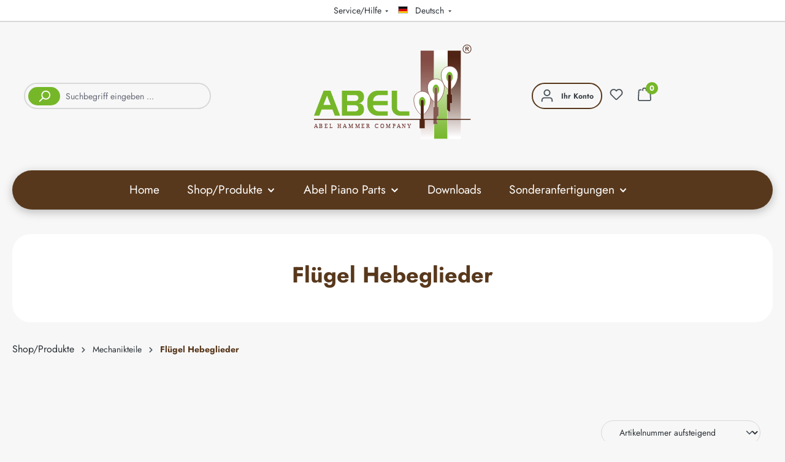

--- FILE ---
content_type: text/html; charset=UTF-8
request_url: https://www.abel-pianoparts.de/shop-produkte/mechanikteile/fluegel-hebeglieder/
body_size: 11945
content:
<!DOCTYPE html><html lang="de-DE" itemscope="itemscope" itemtype="https://schema.org/WebPage"><head><script data-cmp-ab="1" src="https://cdn.consentmanager.net/delivery/autoblock/59285.js" data-cmp-host="delivery.consentmanager.net" data-cmp-cdn="cdn.consentmanager.net" data-cmp-codesrc="3"></script><meta charset="utf-8"><meta name="viewport" content="width=device-width, initial-scale=1, shrink-to-fit=no"><meta name="author" content=""><meta name="robots" content="index,follow"><meta name="revisit-after" content="15 days"><meta name="keywords" content=""><meta name="description" content=""><meta property="og:url" content="https://www.abel-pianoparts.de/shop-produkte/mechanikteile/fluegel-hebeglieder/"><meta property="og:type" content="website"><meta property="og:site_name" content="Abel Pianoparts"><meta property="og:title" content="Flügel Hebeglieder"><meta property="og:description" content=""><meta property="og:image" content="https://www.abel-pianoparts.de/media/cd/ed/1c/1666087154/Abel logoaufbau mod.svg?ts=1666177588"><meta name="twitter:card" content="summary"><meta name="twitter:site" content="Abel Pianoparts"><meta name="twitter:title" content="Flügel Hebeglieder"><meta name="twitter:description" content=""><meta name="twitter:image" content="https://www.abel-pianoparts.de/media/cd/ed/1c/1666087154/Abel logoaufbau mod.svg?ts=1666177588"><meta itemprop="copyrightHolder" content="Abel Pianoparts"><meta itemprop="copyrightYear" content=""><meta itemprop="isFamilyFriendly" content="false"><meta itemprop="image" content="https://www.abel-pianoparts.de/media/cd/ed/1c/1666087154/Abel logoaufbau mod.svg?ts=1666177588"><meta name="theme-color" content="#f7f7f7"><script data-cmp-ab="1" src="https://cdn.consentmanager.net/delivery/autoblocking/59285.js" data-cmp-host="a.delivery.consentmanager.net" data-cmp-cdn="cdn.consentmanager.net" data-cmp-codesrc="1"></script><link rel="shortcut icon" href="https://www.abel-pianoparts.de/media/d1/02/78/1666087192/1_favicon.ico?ts=1666177588"><link rel="apple-touch-icon" href="https://www.abel-pianoparts.de/media/d1/02/78/1666087192/1_favicon.ico?ts=1666177588"><link rel="canonical" href="https://www.abel-pianoparts.de/shop-produkte/mechanikteile/fluegel-hebeglieder/"><title itemprop="name">Flügel Hebeglieder</title><link rel="stylesheet" href="https://www.abel-pianoparts.de/theme/e0774ff82e22e216963bbbdebe5b329d/css/all.css?1765444400"> <script>window.features={"V6_5_0_0":true,"v6.5.0.0":true,"V6_6_0_0":true,"v6.6.0.0":true,"V6_7_0_0":false,"v6.7.0.0":false,"ADDRESS_SELECTION_REWORK":false,"address.selection.rework":false,"DISABLE_VUE_COMPAT":false,"disable.vue.compat":false,"ACCESSIBILITY_TWEAKS":false,"accessibility.tweaks":false,"ADMIN_VITE":false,"admin.vite":false,"TELEMETRY_METRICS":false,"telemetry.metrics":false,"PERFORMANCE_TWEAKS":false,"performance.tweaks":false,"CACHE_REWORK":false,"cache.rework":false,"FEATURE_SWAGCMSEXTENSIONS_1":true,"feature.swagcmsextensions.1":true,"FEATURE_SWAGCMSEXTENSIONS_2":true,"feature.swagcmsextensions.2":true,"FEATURE_SWAGCMSEXTENSIONS_8":true,"feature.swagcmsextensions.8":true,"FEATURE_SWAGCMSEXTENSIONS_63":true,"feature.swagcmsextensions.63":true};window.gtagActive=true;window.gtagURL='https://www.googletagmanager.com/gtag/js?id=G-3353ZMM53B';window.controllerName='navigation';window.actionName='index';window.trackOrders='';window.gtagTrackingId='G-3353ZMM53B';window.dataLayer=window.dataLayer||[];window.gtagConfig={'anonymize_ip':'1','cookie_domain':'none','cookie_prefix':'_swag_ga',};function gtag(){dataLayer.push(arguments);};window.dataLayer=window.dataLayer||[];function gtag(){dataLayer.push(arguments);}
(()=>{const analyticsStorageEnabled=document.cookie.split(';').some((item)=>item.trim().includes('google-analytics-enabled=1'));const adsEnabled=document.cookie.split(';').some((item)=>item.trim().includes('google-ads-enabled=1'));gtag('consent','default',{'ad_user_data':adsEnabled?'granted':'denied','ad_storage':adsEnabled?'granted':'denied','ad_personalization':adsEnabled?'granted':'denied','analytics_storage':analyticsStorageEnabled?'granted':'denied'});})();window.useDefaultCookieConsent=true;window.activeNavigationId='460740d6db384a68ad7c34476f47d9b9';window.router={'frontend.cart.offcanvas':'/checkout/offcanvas','frontend.cookie.offcanvas':'/cookie/offcanvas','frontend.checkout.finish.page':'/checkout/finish','frontend.checkout.info':'/widgets/checkout/info','frontend.menu.offcanvas':'/widgets/menu/offcanvas','frontend.cms.page':'/widgets/cms','frontend.cms.navigation.page':'/widgets/cms/navigation','frontend.account.addressbook':'/widgets/account/address-book','frontend.country.country-data':'/country/country-state-data','frontend.app-system.generate-token':'/app-system/Placeholder/generate-token',};window.salesChannelId='e8a1b393778e4082a8172ee5fa4b8a5c';window.router['widgets.swag.cmsExtensions.quickview']='/swag/cms-extensions/quickview';window.router['widgets.swag.cmsExtensions.quickview.variant']='/swag/cms-extensions/quickview/variant';window.breakpoints={"xs":0,"sm":576,"md":768,"lg":992,"xl":1200,"xxl":1400};window.customerLoggedInState=0;window.wishlistEnabled=1;window.themeAssetsPublicPath='https://www.abel-pianoparts.de/theme/019afd3b676e729692d98de38620ed77/assets/';window.validationMessages={"required":"Die Eingabe darf nicht leer sein.","email":"Ung\u00fcltige E-Mail-Adresse. Die E-Mail ben\u00f6tigt das Format \"nutzer@beispiel.de\".","confirmation":"Ihre Eingaben sind nicht identisch.","minLength":"Die Eingabe ist zu kurz."};window.themeJsPublicPath='https://www.abel-pianoparts.de/theme/e0774ff82e22e216963bbbdebe5b329d/js/';</script> <script src="https://www.abel-pianoparts.de/theme/e0774ff82e22e216963bbbdebe5b329d/js/storefront/storefront.js?1765444400" defer></script><script src="https://www.abel-pianoparts.de/theme/e0774ff82e22e216963bbbdebe5b329d/js/swag-customized-products/swag-customized-products.js?1765444400" defer></script><script src="https://www.abel-pianoparts.de/theme/e0774ff82e22e216963bbbdebe5b329d/js/swag-cms-extensions/swag-cms-extensions.js?1765444400" defer></script><script src="https://www.abel-pianoparts.de/theme/e0774ff82e22e216963bbbdebe5b329d/js/neti-next-access-manager/neti-next-access-manager.js?1765444400" defer></script><script src="https://www.abel-pianoparts.de/theme/e0774ff82e22e216963bbbdebe5b329d/js/stripe-shopware-payment/stripe-shopware-payment.js?1765444400" defer></script></head><body class=" is-ctl-navigation is-act-index "><div id="page-top" class="skip-to-content bg-primary-subtle text-primary-emphasis overflow-hidden" tabindex="-1"><div class="container skip-to-content-container d-flex justify-content-center visually-hidden-focusable"><a href="#content-main" class="skip-to-content-link d-inline-flex text-decoration-underline m-1 p-2 fw-bold gap-2"> Zum Hauptinhalt springen </a><a href="#header-main-search-input" class="skip-to-content-link d-inline-flex text-decoration-underline m-1 p-2 fw-bold gap-2 d-none d-sm-block"> Zur Suche springen </a><a href="#main-navigation-menu" class="skip-to-content-link d-inline-flex text-decoration-underline m-1 p-2 fw-bold gap-2 d-none d-lg-block"> Zur Hauptnavigation springen </a></div></div><noscript class="noscript-main"><div role="alert" aria-live="polite" class="alert alert-info alert-has-icon"> <span class="icon icon-info" aria-hidden="true"><svg xmlns="http://www.w3.org/2000/svg" xmlns:xlink="http://www.w3.org/1999/xlink" width="24" height="24" viewBox="0 0 24 24"><defs><path d="M12 7c.5523 0 1 .4477 1 1s-.4477 1-1 1-1-.4477-1-1 .4477-1 1-1zm1 9c0 .5523-.4477 1-1 1s-1-.4477-1-1v-5c0-.5523.4477-1 1-1s1 .4477 1 1v5zm11-4c0 6.6274-5.3726 12-12 12S0 18.6274 0 12 5.3726 0 12 0s12 5.3726 12 12zM12 2C6.4772 2 2 6.4772 2 12s4.4772 10 10 10 10-4.4772 10-10S17.5228 2 12 2z" id="icons-default-info" /></defs><use xlink:href="#icons-default-info" fill="#758CA3" fill-rule="evenodd" /></svg></span> <div class="alert-content-container"><div class="alert-content"> Um unseren Shop in vollem Umfang nutzen zu können, empfehlen wir Ihnen Javascript in Ihrem Browser zu aktivieren. </div></div></div></noscript><header class="header-main"><div class="top-bar d-none d-lg-block "><div class="container"><nav class="top-bar-nav"><div class="d-flex justify-content-center w-100"><div class="service-menu dropdown top-bar-nav-item"><btn class="btn dropdown-toggle top-bar-nav-btn" type="button" id="serviceMenuDropdown-top-bar" data-bs-toggle="dropdown" aria-haspopup="true" aria-expanded="false"> <span class="top-bar-nav-text">Service/Hilfe</span> </btn><div class="dropdown-menu dropdown-menu-right" aria-labelledby="serviceMenuDropdown-top-bar"><a class="top-bar-list-item dropdown-item" href="https://www.abel-pianoparts.de/kontakt/" title="Kontakt">Kontakt</a><a class="top-bar-list-item dropdown-item" href="https://www.abel-pianoparts.de/agb/" title="AGB">AGB</a><a class="top-bar-list-item dropdown-item" href="https://www.abel-pianoparts.de/datenschutz/" title="Datenschutz">Datenschutz</a><a class="top-bar-list-item dropdown-item" href="https://www.abel-pianoparts.de/impressum/" title="Impressum">Impressum</a><a class="top-bar-list-item dropdown-item" href="?cmpscreen" title="Cookie Einstellungen">Cookie Einstellungen</a><a class="top-bar-list-item dropdown-item" href="https://www.abel-pianoparts.de/versandkosten/" title="Versandkosten">Versandkosten</a></div></div><div class="top-bar-nav-item top-bar-language"><form method="post" action="/checkout/language" class="language-form" data-form-auto-submit="true"><div class="languages-menu dropdown"> <button class="btn dropdown-toggle top-bar-nav-btn" type="button" id="languagesDropdown-top-bar" data-bs-toggle="dropdown" aria-haspopup="true" aria-expanded="false" aria-label="Sprache ändern (Deutsch ist die aktuelle Sprache)"> <span aria-hidden="true" class="top-bar-list-icon language-flag country-de language-de"></span> <span class="top-bar-nav-text">Deutsch</span> </button> <ul class="top-bar-list dropdown-menu dropdown-menu-end" aria-label="Verfügbare Sprachen"><li class="top-bar-list-item dropdown-item item-checked active"> <label class="top-bar-list-label" for="top-bar-2fbb5fe2e29a4d70aa5854ce7ce3e20b"><input id="top-bar-2fbb5fe2e29a4d70aa5854ce7ce3e20b" class="top-bar-list-radio" value="2fbb5fe2e29a4d70aa5854ce7ce3e20b" name="languageId" type="radio" checked> <span aria-hidden="true" class="top-bar-list-icon language-flag country-de language-de"></span> Deutsch </label></li><li class="top-bar-list-item dropdown-item"> <label class="top-bar-list-label" for="top-bar-89912b22cee14d8394f180bae220707b"><input id="top-bar-89912b22cee14d8394f180bae220707b" class="top-bar-list-radio" value="89912b22cee14d8394f180bae220707b" name="languageId" type="radio"> <span aria-hidden="true" class="top-bar-list-icon language-flag country-gb language-en"></span> English </label></li></ul></div><input name="redirectTo" type="hidden" value="frontend.navigation.page"><input name="redirectParameters[_httpCache]" type="hidden" value="1"><input name="redirectParameters[navigationId]" type="hidden" value="460740d6db384a68ad7c34476f47d9b9"></form></div></div></nav></div></div><div class="container"><div class="header-inner"><div class="container"><div class="row align-items-center header-row order-3 order-md-1"><div class="col-12 col-sm header-search-col"><div class="row"><div class="col-sm-auto d-none d-sm-none"><div class="nav-main-toggle"> <button class="btn nav-main-toggle-btn header-actions-btn" type="button" data-off-canvas-menu="true" aria-label="Menü"> <span class="icon icon-stack"><svg xmlns="http://www.w3.org/2000/svg" xmlns:xlink="http://www.w3.org/1999/xlink" width="24" height="24" viewBox="0 0 24 24"><defs><path d="M3 13c-.5523 0-1-.4477-1-1s.4477-1 1-1h18c.5523 0 1 .4477 1 1s-.4477 1-1 1H3zm0-7c-.5523 0-1-.4477-1-1s.4477-1 1-1h18c.5523 0 1 .4477 1 1s-.4477 1-1 1H3zm0 14c-.5523 0-1-.4477-1-1s.4477-1 1-1h18c.5523 0 1 .4477 1 1s-.4477 1-1 1H3z" id="icons-default-stack" /></defs><use xlink:href="#icons-default-stack" fill="#758CA3" fill-rule="evenodd" /></svg></span> </button> </div></div><div class="col-sm-10 d-none d-sm-none d-lg-block"><div class="collapse" id="searchCollapse"><div class="header-search my-2 m-sm-auto"><form action="/search" method="get" data-search-widget="true" data-search-widget-options="{&quot;searchWidgetMinChars&quot;:1}" data-url="/suggest?search=" class="header-search-form"><div class="input-group"><input type="search" id="header-main-search-input" name="search" class="form-control header-search-input" autocomplete="off" autocapitalize="off" placeholder="Suchbegriff eingeben ..." aria-label="Suchbegriff eingeben ..." role="combobox" aria-autocomplete="list" aria-controls="search-suggest-listbox" aria-expanded="false" aria-describedby="search-suggest-result-info" value=""> <button type="submit" class="btn header-search-btn" aria-label="Suchen"> <span class="header-search-icon"> <span class="icon icon-search"><svg xmlns="http://www.w3.org/2000/svg" xmlns:xlink="http://www.w3.org/1999/xlink" width="24" height="24" viewBox="0 0 24 24"><defs><path d="M10.0944 16.3199 4.707 21.707c-.3905.3905-1.0237.3905-1.4142 0-.3905-.3905-.3905-1.0237 0-1.4142L8.68 14.9056C7.6271 13.551 7 11.8487 7 10c0-4.4183 3.5817-8 8-8s8 3.5817 8 8-3.5817 8-8 8c-1.8487 0-3.551-.627-4.9056-1.6801zM15 16c3.3137 0 6-2.6863 6-6s-2.6863-6-6-6-6 2.6863-6 6 2.6863 6 6 6z" id="icons-default-search" /></defs><use xlink:href="#icons-default-search" fill="#758CA3" fill-rule="evenodd" /></svg></span> </span> </button> <button class="btn header-close-btn js-search-close-btn d-none" type="button" aria-label="Die Dropdown-Suche schließen"> <span class="header-close-icon"> <span class="icon icon-x"><svg xmlns="http://www.w3.org/2000/svg" xmlns:xlink="http://www.w3.org/1999/xlink" width="24" height="24" viewBox="0 0 24 24"><defs><path d="m10.5858 12-7.293-7.2929c-.3904-.3905-.3904-1.0237 0-1.4142.3906-.3905 1.0238-.3905 1.4143 0L12 10.5858l7.2929-7.293c.3905-.3904 1.0237-.3904 1.4142 0 .3905.3906.3905 1.0238 0 1.4143L13.4142 12l7.293 7.2929c.3904.3905.3904 1.0237 0 1.4142-.3906.3905-1.0238.3905-1.4143 0L12 13.4142l-7.2929 7.293c-.3905.3904-1.0237.3904-1.4142 0-.3905-.3906-.3905-1.0238 0-1.4143L10.5858 12z" id="icons-default-x" /></defs><use xlink:href="#icons-default-x" fill="#758CA3" fill-rule="evenodd" /></svg></span> </span> </button> </div></form></div></div></div></div></div><div class="col-12 col-lg-auto header-logo-col pb-sm-2 my-3 m-lg-0"><div class="header-logo-main text-center"><a class="header-logo-main-link" href="/" title="Zur Startseite gehen"><picture class="header-logo-picture d-block m-auto"><img src="https://www.abel-pianoparts.de/media/cd/ed/1c/1666087154/Abel%20logoaufbau%20mod.svg?ts=1666177588" alt="Zur Startseite gehen" class="img-fluid header-logo-main-img"></picture></a></div></div><div class="col-12 order-1 col-sm-12 order-sm-2 header-actions-col"><div class="row g-0"><div class="col d-lg-none"><div class="menu-button"> <button class="btn nav-main-toggle-btn header-actions-btn" type="button" data-off-canvas-menu="true" aria-label="Menü"> <span class="icon icon-stack"><svg xmlns="http://www.w3.org/2000/svg" xmlns:xlink="http://www.w3.org/1999/xlink" width="24" height="24" viewBox="0 0 24 24"><use xlink:href="#icons-default-stack" fill="#758CA3" fill-rule="evenodd" /></svg></span> </button> </div></div><div class="col-auto d-lg-none"><div class="search-toggle"> <button class="btn header-actions-btn search-toggle-btn js-search-toggle-btn collapsed" type="button" data-bs-toggle="collapse" data-bs-target="#searchCollapse" aria-expanded="false" aria-controls="searchCollapse" aria-label="Suchen"> <span class="icon icon-search"><svg xmlns="http://www.w3.org/2000/svg" xmlns:xlink="http://www.w3.org/1999/xlink" width="24" height="24" viewBox="0 0 24 24"><use xlink:href="#icons-default-search" fill="#758CA3" fill-rule="evenodd" /></svg></span> </button> </div></div><div class="col-auto"><div class="account-menu"><div class="dropdown"> <button class="btn account-menu-btn" type="button" id="accountWidget" data-account-menu="true" data-bs-toggle="dropdown" aria-haspopup="true" aria-expanded="false" aria-label="Ihr Konto" title="Ihr Konto"> <span class="icon icon-avatar"><svg xmlns="http://www.w3.org/2000/svg" xmlns:xlink="http://www.w3.org/1999/xlink" width="24" height="24" viewBox="0 0 24 24"><defs><path d="M12 3C9.7909 3 8 4.7909 8 7c0 2.2091 1.7909 4 4 4 2.2091 0 4-1.7909 4-4 0-2.2091-1.7909-4-4-4zm0-2c3.3137 0 6 2.6863 6 6s-2.6863 6-6 6-6-2.6863-6-6 2.6863-6 6-6zM4 22.099c0 .5523-.4477 1-1 1s-1-.4477-1-1V20c0-2.7614 2.2386-5 5-5h10.0007c2.7614 0 5 2.2386 5 5v2.099c0 .5523-.4477 1-1 1s-1-.4477-1-1V20c0-1.6569-1.3431-3-3-3H7c-1.6569 0-3 1.3431-3 3v2.099z" id="icons-default-avatar" /></defs><use xlink:href="#icons-default-avatar" fill="#758CA3" fill-rule="evenodd" /></svg></span> <small class="ms-2">Ihr Konto</small></button> <div class="dropdown-menu dropdown-menu-end account-menu-dropdown js-account-menu-dropdown" aria-labelledby="accountWidget"><div class="offcanvas-header"> <button class="btn btn-secondary offcanvas-close js-offcanvas-close"> <span class="icon icon-x icon-sm"><svg xmlns="http://www.w3.org/2000/svg" xmlns:xlink="http://www.w3.org/1999/xlink" width="24" height="24" viewBox="0 0 24 24"><use xlink:href="#icons-default-x" fill="#758CA3" fill-rule="evenodd" /></svg></span> Menü schließen </button> </div><div class="offcanvas-body"><div class="account-menu"><div class="dropdown-header account-menu-header"> Ihr Konto </div><div class="account-menu-login"><a href="/account/login" title="Anmelden" class="btn btn-primary account-menu-login-button"> Anmelden </a><div class="account-menu-register"> oder <a href="/account/login" title="Registrieren"> registrieren </a></div></div><div class="account-menu-links"><div class="header-account-menu"><div class="card account-menu-inner"><nav class="list-group list-group-flush account-aside-list-group"><a href="/account" title="Übersicht" class="list-group-item list-group-item-action account-aside-item"> Übersicht </a><a href="/account/profile" title="Persönliches Profil" class="list-group-item list-group-item-action account-aside-item"> Persönliches Profil </a><a href="/account/address" title="Adressen" class="list-group-item list-group-item-action account-aside-item"> Adressen </a><a href="/account/payment" title="Zahlungsarten" class="list-group-item list-group-item-action account-aside-item"> Zahlungsarten </a><a href="/account/order" title="Bestellungen" class="list-group-item list-group-item-action account-aside-item"> Bestellungen </a></nav></div></div></div></div></div></div></div></div></div><div class="col-auto"><div class="header-wishlist"><a class="btn header-wishlist-btn header-actions-btn" href="/wishlist" title="Merkzettel" aria-label="Merkzettel"> <span class="header-wishlist-icon"> <span class="icon icon-heart"><svg xmlns="http://www.w3.org/2000/svg" xmlns:xlink="http://www.w3.org/1999/xlink" width="24" height="24" viewBox="0 0 24 24"><defs><path d="M20.0139 12.2998c1.8224-1.8224 1.8224-4.7772 0-6.5996-1.8225-1.8225-4.7772-1.8225-6.5997 0L12 7.1144l-1.4142-1.4142c-1.8225-1.8225-4.7772-1.8225-6.5997 0-1.8224 1.8224-1.8224 4.7772 0 6.5996l7.519 7.519a.7.7 0 0 0 .9899 0l7.5189-7.519zm1.4142 1.4142-7.519 7.519c-1.0543 1.0544-2.7639 1.0544-3.8183 0L2.572 13.714c-2.6035-2.6035-2.6035-6.8245 0-9.428 2.6035-2.6035 6.8246-2.6035 9.4281 0 2.6035-2.6035 6.8246-2.6035 9.428 0 2.6036 2.6035 2.6036 6.8245 0 9.428z" id="icons-default-heart" /></defs><use xlink:href="#icons-default-heart" fill="#758CA3" fill-rule="evenodd" /></svg></span> </span> <span class="badge bg-primary header-wishlist-badge" id="wishlist-basket" data-wishlist-storage="true" data-wishlist-storage-options="{&quot;listPath&quot;:&quot;\/wishlist\/list&quot;,&quot;mergePath&quot;:&quot;\/wishlist\/merge&quot;,&quot;pageletPath&quot;:&quot;\/wishlist\/merge\/pagelet&quot;}" data-wishlist-widget="true" data-wishlist-widget-options="{&quot;showCounter&quot;:true}"></span> </a></div></div><div class="col-auto"><div class="header-cart" data-off-canvas-cart="true"><a class="btn header-cart-btn header-actions-btn" href="/checkout/cart" data-cart-widget="true" title="Warenkorb" aria-label="Warenkorb"> <span class="header-cart-icon"> <span class="icon icon-bag"><svg aria-label="Warenkorb" xmlns="http://www.w3.org/2000/svg" xmlns:xlink="http://www.w3.org/1999/xlink" width="24" height="24" viewBox="0 0 24 24"><defs><path d="M5.892 3c.5523 0 1 .4477 1 1s-.4477 1-1 1H3.7895a1 1 0 0 0-.9986.9475l-.7895 15c-.029.5515.3946 1.0221.9987 1.0525h17.8102c.5523 0 1-.4477.9986-1.0525l-.7895-15A1 1 0 0 0 20.0208 5H17.892c-.5523 0-1-.4477-1-1s.4477-1 1-1h2.1288c1.5956 0 2.912 1.249 2.9959 2.8423l.7894 15c.0035.0788.0035.0788.0042.1577 0 1.6569-1.3432 3-3 3H3c-.079-.0007-.079-.0007-.1577-.0041-1.6546-.0871-2.9253-1.499-2.8382-3.1536l.7895-15C.8775 4.249 2.1939 3 3.7895 3H5.892zm4 2c0 .5523-.4477 1-1 1s-1-.4477-1-1V3c0-1.6569 1.3432-3 3-3h2c1.6569 0 3 1.3431 3 3v2c0 .5523-.4477 1-1 1s-1-.4477-1-1V3c0-.5523-.4477-1-1-1h-2c-.5523 0-1 .4477-1 1v2z" id="icons-default-bag" /></defs><use xlink:href="#icons-default-bag" fill="#758CA3" fill-rule="evenodd" /></svg></span> </span> <span class="badge bg-secondary header-cart-badge">0</span> </a></div></div></div></div></div></div><div class="nav-main"><div class="main-navigation" id="mainNavigation" data-flyout-menu="true"><div class="container"><nav class="nav main-navigation-menu" id="main-navigation-menu" aria-label="Hauptnavigation" itemscope="itemscope" itemtype="https://schema.org/SiteNavigationElement"><a class="nav-link main-navigation-link nav-item-226c77fdd47945709ebbcb22d27ec006 home-link" href="/" itemprop="url" title="Home"><div class="main-navigation-link-text"> <span itemprop="name">Home</span> </div></a><div class="nav-link main-navigation-link nav-item-60e6693b9c6244adb35340a6b533383d" data-flyout-menu-trigger="60e6693b9c6244adb35340a6b533383d" title="Shop/Produkte"><div class="main-navigation-link-text"> <span itemprop="name">Shop/Produkte</span> <span class="icon icon-arrow-medium-down icon-xs icon-filter-panel-item-toggle"><svg xmlns="http://www.w3.org/2000/svg" xmlns:xlink="http://www.w3.org/1999/xlink" width="16" height="16" viewBox="0 0 16 16"><defs><path id="icons-solid-arrow-medium-down" d="M4.7071 6.2929c-.3905-.3905-1.0237-.3905-1.4142 0-.3905.3905-.3905 1.0237 0 1.4142l4 4c.3905.3905 1.0237.3905 1.4142 0l4-4c.3905-.3905.3905-1.0237 0-1.4142-.3905-.3905-1.0237-.3905-1.4142 0L8 9.5858l-3.2929-3.293z" /></defs><use xlink:href="#icons-solid-arrow-medium-down" fill="#758CA3" fill-rule="evenodd" /></svg></span> </div></div><div class="nav-link main-navigation-link nav-item-8f0da09239c546519c753b578563469c" data-flyout-menu-trigger="8f0da09239c546519c753b578563469c" title="Abel Piano Parts"><div class="main-navigation-link-text"> <span itemprop="name">Abel Piano Parts</span> <span class="icon icon-arrow-medium-down icon-xs icon-filter-panel-item-toggle"><svg xmlns="http://www.w3.org/2000/svg" xmlns:xlink="http://www.w3.org/1999/xlink" width="16" height="16" viewBox="0 0 16 16"><use xlink:href="#icons-solid-arrow-medium-down" fill="#758CA3" fill-rule="evenodd" /></svg></span> </div></div><a class="nav-link main-navigation-link nav-item-2989cc3a839e41689badf1e9bb860a73 " href="https://www.abel-pianoparts.de/downloads/" itemprop="url" title="Downloads"><div class="main-navigation-link-text"> <span itemprop="name">Downloads</span> </div></a><div class="nav-link main-navigation-link nav-item-72ba8fcbf2ca494794767d24caf66a48" data-flyout-menu-trigger="72ba8fcbf2ca494794767d24caf66a48" title="Sonderanfertigungen"><div class="main-navigation-link-text"> <span itemprop="name">Sonderanfertigungen</span> <span class="icon icon-arrow-medium-down icon-xs icon-filter-panel-item-toggle"><svg xmlns="http://www.w3.org/2000/svg" xmlns:xlink="http://www.w3.org/1999/xlink" width="16" height="16" viewBox="0 0 16 16"><use xlink:href="#icons-solid-arrow-medium-down" fill="#758CA3" fill-rule="evenodd" /></svg></span> </div></div></nav><div class="navigation-flyouts"><div class="navigation-flyout" data-flyout-menu-id="60e6693b9c6244adb35340a6b533383d"><div class="container"><div class="row navigation-flyout-bar"><div class="col"><div class="navigation-flyout-category-link"></div></div><div class="col-auto"><div class="navigation-flyout-close js-close-flyout-menu"> <span class="icon icon-x"><svg xmlns="http://www.w3.org/2000/svg" xmlns:xlink="http://www.w3.org/1999/xlink" width="24" height="24" viewBox="0 0 24 24"><use xlink:href="#icons-default-x" fill="#758CA3" fill-rule="evenodd" /></svg></span> </div></div></div><div class="row navigation-flyout-content"><div class="col-12"><div class="navigation-flyout-categories"><div class="row navigation-flyout-categories is-level-0"><div class="col-3 navigation-flyout-col"><a class="nav-item nav-link navigation-flyout-link is-level-0" href="https://www.abel-pianoparts.de/shop-produkte/pianohammerkoepfe/" itemprop="url" title="Pianohammerköpfe"> <span itemprop="name">Pianohammerköpfe</span> </a><div class="navigation-flyout-categories is-level-1"><div class="navigation-flyout-col"><a class="nav-item nav-link navigation-flyout-link is-level-1" href="https://www.abel-pianoparts.de/shop-produkte/pianohammerkoepfe/standard/" itemprop="url" title="Standard"> <span itemprop="name">Standard</span> </a><div class="navigation-flyout-categories is-level-2"></div></div><div class="navigation-flyout-col"><a class="nav-item nav-link navigation-flyout-link is-level-1" href="https://www.abel-pianoparts.de/shop-produkte/pianohammerkoepfe/geradsaitig/" itemprop="url" title="Geradsaitig"> <span itemprop="name">Geradsaitig</span> </a><div class="navigation-flyout-categories is-level-2"></div></div><div class="navigation-flyout-col"><a class="nav-item nav-link navigation-flyout-link is-level-1" href="https://www.abel-pianoparts.de/shop-produkte/pianohammerkoepfe/bluethner-ibach/" itemprop="url" title="Blüthner/Ibach"> <span itemprop="name">Blüthner/Ibach</span> </a><div class="navigation-flyout-categories is-level-2"></div></div><div class="navigation-flyout-col"><a class="nav-item nav-link navigation-flyout-link is-level-1" href="https://www.abel-pianoparts.de/shop-produkte/pianohammerkoepfe/bechstein/" itemprop="url" title="Bechstein"> <span itemprop="name">Bechstein</span> </a><div class="navigation-flyout-categories is-level-2"></div></div><div class="navigation-flyout-col"><a class="nav-item nav-link navigation-flyout-link is-level-1" href="https://www.abel-pianoparts.de/shop-produkte/pianohammerkoepfe/grotrian-steinweg/" itemprop="url" title="Grotrian-Steinweg"> <span itemprop="name">Grotrian-Steinweg</span> </a><div class="navigation-flyout-categories is-level-2"></div></div><div class="navigation-flyout-col"><a class="nav-item nav-link navigation-flyout-link is-level-1" href="https://www.abel-pianoparts.de/shop-produkte/pianohammerkoepfe/s-s/" itemprop="url" title="S&amp;S"> <span itemprop="name">S&amp;S</span> </a><div class="navigation-flyout-categories is-level-2"></div></div><div class="navigation-flyout-col"><a class="nav-item nav-link navigation-flyout-link is-level-1" href="https://www.abel-pianoparts.de/shop-produkte/pianohammerkoepfe/yamaha/" itemprop="url" title="Yamaha"> <span itemprop="name">Yamaha</span> </a><div class="navigation-flyout-categories is-level-2"></div></div><div class="navigation-flyout-col"><a class="nav-item nav-link navigation-flyout-link is-level-1" href="https://www.abel-pianoparts.de/shop-produkte/pianohammerkoepfe/pfeiffer/" itemprop="url" title="Pfeiffer"> <span itemprop="name">Pfeiffer</span> </a><div class="navigation-flyout-categories is-level-2"></div></div></div></div><div class="col-3 navigation-flyout-col"><a class="nav-item nav-link navigation-flyout-link is-level-0" href="https://www.abel-pianoparts.de/shop-produkte/fluegelhammerkoepfe/" itemprop="url" title="Flügelhammerköpfe"> <span itemprop="name">Flügelhammerköpfe</span> </a><div class="navigation-flyout-categories is-level-1"><div class="navigation-flyout-col"><a class="nav-item nav-link navigation-flyout-link is-level-1" href="https://www.abel-pianoparts.de/shop-produkte/fluegelhammerkoepfe/standard/" itemprop="url" title="Standard"> <span itemprop="name">Standard</span> </a><div class="navigation-flyout-categories is-level-2"></div></div><div class="navigation-flyout-col"><a class="nav-item nav-link navigation-flyout-link is-level-1" href="https://www.abel-pianoparts.de/shop-produkte/fluegelhammerkoepfe/bluethner/" itemprop="url" title="Blüthner"> <span itemprop="name">Blüthner</span> </a><div class="navigation-flyout-categories is-level-2"></div></div><div class="navigation-flyout-col"><a class="nav-item nav-link navigation-flyout-link is-level-1" href="https://www.abel-pianoparts.de/shop-produkte/fluegelhammerkoepfe/bechstein/" itemprop="url" title="Bechstein"> <span itemprop="name">Bechstein</span> </a><div class="navigation-flyout-categories is-level-2"></div></div><div class="navigation-flyout-col"><a class="nav-item nav-link navigation-flyout-link is-level-1" href="https://www.abel-pianoparts.de/shop-produkte/fluegelhammerkoepfe/grotrian-steinweg/" itemprop="url" title="Grotrian-Steinweg"> <span itemprop="name">Grotrian-Steinweg</span> </a><div class="navigation-flyout-categories is-level-2"></div></div><div class="navigation-flyout-col"><a class="nav-item nav-link navigation-flyout-link is-level-1" href="https://www.abel-pianoparts.de/shop-produkte/fluegelhammerkoepfe/s-s/" itemprop="url" title="S&amp;S"> <span itemprop="name">S&amp;S</span> </a><div class="navigation-flyout-categories is-level-2"></div></div><div class="navigation-flyout-col"><a class="nav-item nav-link navigation-flyout-link is-level-1" href="https://www.abel-pianoparts.de/shop-produkte/fluegelhammerkoepfe/boston/" itemprop="url" title="Boston"> <span itemprop="name">Boston</span> </a><div class="navigation-flyout-categories is-level-2"></div></div><div class="navigation-flyout-col"><a class="nav-item nav-link navigation-flyout-link is-level-1" href="https://www.abel-pianoparts.de/shop-produkte/fluegelhammerkoepfe/yamaha/" itemprop="url" title="Yamaha"> <span itemprop="name">Yamaha</span> </a><div class="navigation-flyout-categories is-level-2"></div></div><div class="navigation-flyout-col"><a class="nav-item nav-link navigation-flyout-link is-level-1" href="https://www.abel-pianoparts.de/shop-produkte/fluegelhammerkoepfe/boesendorfer/" itemprop="url" title="Bösendorfer"> <span itemprop="name">Bösendorfer</span> </a><div class="navigation-flyout-categories is-level-2"></div></div><div class="navigation-flyout-col"><a class="nav-item nav-link navigation-flyout-link is-level-1" href="https://www.abel-pianoparts.de/shop-produkte/fluegelhammerkoepfe/foerster/" itemprop="url" title="Förster"> <span itemprop="name">Förster</span> </a><div class="navigation-flyout-categories is-level-2"></div></div><div class="navigation-flyout-col"><a class="nav-item nav-link navigation-flyout-link is-level-1" href="https://www.abel-pianoparts.de/shop-produkte/fluegelhammerkoepfe/kawai/" itemprop="url" title="Kawai"> <span itemprop="name">Kawai</span> </a><div class="navigation-flyout-categories is-level-2"></div></div><div class="navigation-flyout-col"><a class="nav-item nav-link navigation-flyout-link is-level-1" href="https://www.abel-pianoparts.de/shop-produkte/fluegelhammerkoepfe/hornung-moeller/" itemprop="url" title="Hornung &amp; Möller"> <span itemprop="name">Hornung &amp; Möller</span> </a><div class="navigation-flyout-categories is-level-2"></div></div><div class="navigation-flyout-col"><a class="nav-item nav-link navigation-flyout-link is-level-1" href="https://www.abel-pianoparts.de/shop-produkte/fluegelhammerkoepfe/young-chang/" itemprop="url" title="Young Chang"> <span itemprop="name">Young Chang</span> </a><div class="navigation-flyout-categories is-level-2"></div></div><div class="navigation-flyout-col"><a class="nav-item nav-link navigation-flyout-link is-level-1" href="https://www.abel-pianoparts.de/universal-hammerkoepfe/UNIVERSALHAMMER" itemprop="url" title="Universalhammerköpfe"> <span itemprop="name">Universalhammerköpfe</span> </a><div class="navigation-flyout-categories is-level-2"></div></div><div class="navigation-flyout-col"><a class="nav-item nav-link navigation-flyout-link is-level-1" href="https://www.abel-pianoparts.de/shop-produkte/fluegelhammerkoepfe/schimmel/" itemprop="url" title="Schimmel"> <span itemprop="name">Schimmel</span> </a><div class="navigation-flyout-categories is-level-2"></div></div></div></div><div class="col-3 navigation-flyout-col"><a class="nav-item nav-link navigation-flyout-link is-level-0 active" href="https://www.abel-pianoparts.de/shop-produkte/mechanikteile/" itemprop="url" title="Mechanikteile"> <span itemprop="name">Mechanikteile</span> </a><div class="navigation-flyout-categories is-level-1"><div class="navigation-flyout-col"><a class="nav-item nav-link navigation-flyout-link is-level-1" href="https://www.abel-pianoparts.de/shop-produkte/mechanikteile/piano-hammernuesse/" itemprop="url" title="Piano Hammernüsse"> <span itemprop="name">Piano Hammernüsse</span> </a><div class="navigation-flyout-categories is-level-2"></div></div><div class="navigation-flyout-col"><a class="nav-item nav-link navigation-flyout-link is-level-1" href="https://www.abel-pianoparts.de/shop-produkte/mechanikteile/piano-hammernusskapseln/" itemprop="url" title="Piano Hammernusskapseln"> <span itemprop="name">Piano Hammernusskapseln</span> </a><div class="navigation-flyout-categories is-level-2"></div></div><div class="navigation-flyout-col"><a class="nav-item nav-link navigation-flyout-link is-level-1" href="https://www.abel-pianoparts.de/shop-produkte/mechanikteile/piano-hammerstiele/" itemprop="url" title="Piano Hammerstiele"> <span itemprop="name">Piano Hammerstiele</span> </a><div class="navigation-flyout-categories is-level-2"></div></div><div class="navigation-flyout-col"><a class="nav-item nav-link navigation-flyout-link is-level-1" href="https://www.abel-pianoparts.de/shop-produkte/mechanikteile/litzenbaendchen/" itemprop="url" title="Litzenbändchen"> <span itemprop="name">Litzenbändchen</span> </a><div class="navigation-flyout-categories is-level-2"></div></div><div class="navigation-flyout-col"><a class="nav-item nav-link navigation-flyout-link is-level-1" href="https://www.abel-pianoparts.de/shop-produkte/mechanikteile/fluegel-hammerstiele/" itemprop="url" title="Flügel-Hammerstiele"> <span itemprop="name">Flügel-Hammerstiele</span> </a><div class="navigation-flyout-categories is-level-2"></div></div><div class="navigation-flyout-col"><a class="nav-item nav-link navigation-flyout-link is-level-1" href="https://www.abel-pianoparts.de/shop-produkte/mechanikteile/fluegel-hammerrollen/" itemprop="url" title="Flügel Hammerrollen"> <span itemprop="name">Flügel Hammerrollen</span> </a><div class="navigation-flyout-categories is-level-2"></div></div><div class="navigation-flyout-col"><a class="nav-item nav-link navigation-flyout-link is-level-1" href="https://www.abel-pianoparts.de/shop-produkte/mechanikteile/fluegel-hammerstielkapseln/" itemprop="url" title="Flügel Hammerstielkapseln"> <span itemprop="name">Flügel Hammerstielkapseln</span> </a><div class="navigation-flyout-categories is-level-2"></div></div><div class="navigation-flyout-col"><a class="nav-item nav-link navigation-flyout-link is-level-1 active" href="https://www.abel-pianoparts.de/shop-produkte/mechanikteile/fluegel-hebeglieder/" itemprop="url" title="Flügel Hebeglieder"> <span itemprop="name">Flügel Hebeglieder</span> </a><div class="navigation-flyout-categories is-level-2"></div></div><div class="navigation-flyout-col"><a class="nav-item nav-link navigation-flyout-link is-level-1" href="https://www.abel-pianoparts.de/shop-produkte/mechanikteile/bluethner-fluegel-stiele/" itemprop="url" title="Blüthner Flügel Stiele"> <span itemprop="name">Blüthner Flügel Stiele</span> </a><div class="navigation-flyout-categories is-level-2"></div></div><div class="navigation-flyout-col"><a class="nav-item nav-link navigation-flyout-link is-level-1" href="https://www.abel-pianoparts.de/shop-produkte/mechanikteile/erard-fluegel-stiele/" itemprop="url" title="Erard Flügel Stiele"> <span itemprop="name">Erard Flügel Stiele</span> </a><div class="navigation-flyout-categories is-level-2"></div></div><div class="navigation-flyout-col"><a class="nav-item nav-link navigation-flyout-link is-level-1" href="https://www.abel-pianoparts.de/shop-produkte/mechanikteile/wiener-fluegel-stiele/" itemprop="url" title="Wiener Flügel Stiele"> <span itemprop="name">Wiener Flügel Stiele</span> </a><div class="navigation-flyout-categories is-level-2"></div></div><div class="navigation-flyout-col"><a class="nav-item nav-link navigation-flyout-link is-level-1" href="https://www.abel-pianoparts.de/shop-produkte/mechanikteile/mechanikleder/" itemprop="url" title="Mechanikleder"> <span itemprop="name">Mechanikleder</span> </a><div class="navigation-flyout-categories is-level-2"></div></div></div></div><div class="col-3 navigation-flyout-col"><a class="nav-item nav-link navigation-flyout-link is-level-0" href="https://www.abel-pianoparts.de/shop-produkte/daempferfilze-daempfer/" itemprop="url" title="Dämpferfilze/Dämpfer"> <span itemprop="name">Dämpferfilze/Dämpfer</span> </a><div class="navigation-flyout-categories is-level-1"><div class="navigation-flyout-col"><a class="nav-item nav-link navigation-flyout-link is-level-1" href="https://www.abel-pianoparts.de/shop-produkte/daempferfilze-daempfer/bass-daempferfilzstreifen/" itemprop="url" title="Bass-Dämpferfilzstreifen"> <span itemprop="name">Bass-Dämpferfilzstreifen</span> </a><div class="navigation-flyout-categories is-level-2"></div></div><div class="navigation-flyout-col"><a class="nav-item nav-link navigation-flyout-link is-level-1" href="https://www.abel-pianoparts.de/shop-produkte/daempferfilze-daempfer/diskant-daempferfilzstreifen/" itemprop="url" title="Diskant-Dämpferfilzstreifen"> <span itemprop="name">Diskant-Dämpferfilzstreifen</span> </a><div class="navigation-flyout-categories is-level-2"></div></div><div class="navigation-flyout-col"><a class="nav-item nav-link navigation-flyout-link is-level-1" href="https://www.abel-pianoparts.de/shop-produkte/daempferfilze-daempfer/daempferfilz-geschnitten-oberdaempfer/" itemprop="url" title="Dämpferfilz geschnitten/Oberdämpfer"> <span itemprop="name">Dämpferfilz geschnitten/Oberdämpfer</span> </a><div class="navigation-flyout-categories is-level-2"></div></div></div></div><div class="col-3 navigation-flyout-col"><a class="nav-item nav-link navigation-flyout-link is-level-0" href="https://www.abel-pianoparts.de/shop-produkte/werkzeuge/" itemprop="url" title="Werkzeuge"> <span itemprop="name">Werkzeuge</span> </a><div class="navigation-flyout-categories is-level-1"></div></div><div class="col-3 navigation-flyout-col"><a class="nav-item nav-link navigation-flyout-link is-level-0" href="https://www.abel-pianoparts.de/shop-produkte/sonderposten/" itemprop="url" title="Sonderposten"> <span itemprop="name">Sonderposten</span> </a><div class="navigation-flyout-categories is-level-1"></div></div></div></div></div></div></div></div><div class="navigation-flyout" data-flyout-menu-id="8f0da09239c546519c753b578563469c"><div class="container"><div class="row navigation-flyout-bar"><div class="col"><div class="navigation-flyout-category-link"></div></div><div class="col-auto"><div class="navigation-flyout-close js-close-flyout-menu"> <span class="icon icon-x"><svg xmlns="http://www.w3.org/2000/svg" xmlns:xlink="http://www.w3.org/1999/xlink" width="24" height="24" viewBox="0 0 24 24"><use xlink:href="#icons-default-x" fill="#758CA3" fill-rule="evenodd" /></svg></span> </div></div></div><div class="row navigation-flyout-content"><div class="col-12"><div class="navigation-flyout-categories"><div class="row navigation-flyout-categories is-level-0"><div class="col-3 navigation-flyout-col"><a class="nav-item nav-link navigation-flyout-link is-level-0" href="https://www.abel-pianoparts.de/abel-piano-parts/reparatur/" itemprop="url" title="Reparatur"> <span itemprop="name">Reparatur</span> </a><div class="navigation-flyout-categories is-level-1"></div></div><div class="col-3 navigation-flyout-col"><a class="nav-item nav-link navigation-flyout-link is-level-0" href="https://www.abel-pianoparts.de/abel-piano-parts/unser-unternehmen/" itemprop="url" title="Unser Unternehmen"> <span itemprop="name">Unser Unternehmen</span> </a><div class="navigation-flyout-categories is-level-1"></div></div><div class="col-3 navigation-flyout-col"><a class="nav-item nav-link navigation-flyout-link is-level-0" href="https://www.abel-pianoparts.de/abel-piano-parts/qualitaet-partner/" itemprop="url" title="Qualität &amp; Partner"> <span itemprop="name">Qualität &amp; Partner</span> </a><div class="navigation-flyout-categories is-level-1"></div></div><div class="col-3 navigation-flyout-col"><a class="nav-item nav-link navigation-flyout-link is-level-0" href="https://www.abel-pianoparts.de/abel-piano-parts/pianohammerkoepfe/" itemprop="url" title="Pianohammerköpfe"> <span itemprop="name">Pianohammerköpfe</span> </a><div class="navigation-flyout-categories is-level-1"></div></div><div class="col-3 navigation-flyout-col"><a class="nav-item nav-link navigation-flyout-link is-level-0" href="https://www.abel-pianoparts.de/abel-piano-parts/fluegelhammerkoepfe/" itemprop="url" title="Flügelhammerköpfe"> <span itemprop="name">Flügelhammerköpfe</span> </a><div class="navigation-flyout-categories is-level-1"></div></div></div></div></div></div></div></div><div class="navigation-flyout" data-flyout-menu-id="72ba8fcbf2ca494794767d24caf66a48"><div class="container"><div class="row navigation-flyout-bar"><div class="col"><div class="navigation-flyout-category-link"></div></div><div class="col-auto"><div class="navigation-flyout-close js-close-flyout-menu"> <span class="icon icon-x"><svg xmlns="http://www.w3.org/2000/svg" xmlns:xlink="http://www.w3.org/1999/xlink" width="24" height="24" viewBox="0 0 24 24"><use xlink:href="#icons-default-x" fill="#758CA3" fill-rule="evenodd" /></svg></span> </div></div></div><div class="row navigation-flyout-content"><div class="col-12"><div class="navigation-flyout-categories"><div class="row navigation-flyout-categories is-level-0"><div class="col-3 navigation-flyout-col"><a class="nav-item nav-link navigation-flyout-link is-level-0" href="https://www.abel-pianoparts.de/sonderanfertigung-pianohammerkoepfe/0001" itemprop="url" title="Sonderanfertigung Piano-Hammerköpfe"> <span itemprop="name">Sonderanfertigung Piano-Hammerköpfe</span> </a><div class="navigation-flyout-categories is-level-1"></div></div><div class="col-3 navigation-flyout-col"><a class="nav-item nav-link navigation-flyout-link is-level-0" href="https://www.abel-pianoparts.de/sonderanfertigung-fluegelhammerkoepfe/0002" itemprop="url" title="Sonderanfertigung Flügel-Hammerköpfe"> <span itemprop="name">Sonderanfertigung Flügel-Hammerköpfe</span> </a><div class="navigation-flyout-categories is-level-1"></div></div><div class="col-3 navigation-flyout-col"><a class="nav-item nav-link navigation-flyout-link is-level-0" href="https://www.abel-pianoparts.de/fluegel-hammerstiele-sonderanfertigung/429" itemprop="url" title="Sonderanfertigung Hammerstiele"> <span itemprop="name">Sonderanfertigung Hammerstiele</span> </a><div class="navigation-flyout-categories is-level-1"></div></div></div></div></div></div></div></div></div></div></div></div></div></div></header><div class="d-none js-navigation-offcanvas-initial-content"><div class="offcanvas-header"> <button class="btn btn-secondary offcanvas-close js-offcanvas-close"> <span class="icon icon-x icon-sm"><svg xmlns="http://www.w3.org/2000/svg" xmlns:xlink="http://www.w3.org/1999/xlink" width="24" height="24" viewBox="0 0 24 24"><use xlink:href="#icons-default-x" fill="#758CA3" fill-rule="evenodd" /></svg></span> Menü schließen </button> </div><div class="offcanvas-body"><nav class="nav navigation-offcanvas-actions"><div class="top-bar-nav-item top-bar-language"><form method="post" action="/checkout/language" class="language-form" data-form-auto-submit="true"><div class="languages-menu dropdown"> <button class="btn dropdown-toggle top-bar-nav-btn" type="button" id="languagesDropdown-offcanvas" data-bs-toggle="dropdown" aria-haspopup="true" aria-expanded="false" aria-label="Sprache ändern (Deutsch ist die aktuelle Sprache)"> <span aria-hidden="true" class="top-bar-list-icon language-flag country-de language-de"></span> <span class="top-bar-nav-text">Deutsch</span> </button> <ul class="top-bar-list dropdown-menu dropdown-menu-end" aria-label="Verfügbare Sprachen"><li class="top-bar-list-item dropdown-item item-checked active"> <label class="top-bar-list-label" for="offcanvas-2fbb5fe2e29a4d70aa5854ce7ce3e20b"><input id="offcanvas-2fbb5fe2e29a4d70aa5854ce7ce3e20b" class="top-bar-list-radio" value="2fbb5fe2e29a4d70aa5854ce7ce3e20b" name="languageId" type="radio" checked> <span aria-hidden="true" class="top-bar-list-icon language-flag country-de language-de"></span> Deutsch </label></li><li class="top-bar-list-item dropdown-item"> <label class="top-bar-list-label" for="offcanvas-89912b22cee14d8394f180bae220707b"><input id="offcanvas-89912b22cee14d8394f180bae220707b" class="top-bar-list-radio" value="89912b22cee14d8394f180bae220707b" name="languageId" type="radio"> <span aria-hidden="true" class="top-bar-list-icon language-flag country-gb language-en"></span> English </label></li></ul></div><input name="redirectTo" type="hidden" value="frontend.navigation.page"><input name="redirectParameters[_httpCache]" type="hidden" value="1"><input name="redirectParameters[navigationId]" type="hidden" value="460740d6db384a68ad7c34476f47d9b9"></form></div></nav><div class="navigation-offcanvas-container"></div></div></div><main class="content-main"><div class="category-title-container"><div class="container"><h1>Flügel Hebeglieder</h1></div></div><div class="flashbags container"></div><div class="container-main"><div class="cms-breadcrumb container"><nav aria-label="breadcrumb"><ol class="breadcrumb" itemscope itemtype="https://schema.org/BreadcrumbList"><li class="breadcrumb-item" itemprop="itemListElement" itemscope itemtype="https://schema.org/ListItem"><div itemprop="item"><div itemprop="name">Shop/Produkte</div></div><meta itemprop="position" content="1"></li><div class="breadcrumb-placeholder"> <span class="icon icon-arrow-medium-right icon-fluid" aria-hidden="true"><svg xmlns="http://www.w3.org/2000/svg" xmlns:xlink="http://www.w3.org/1999/xlink" width="16" height="16" viewBox="0 0 16 16"><defs><path id="icons-solid-arrow-medium-right" d="M4.7071 5.2929c-.3905-.3905-1.0237-.3905-1.4142 0-.3905.3905-.3905 1.0237 0 1.4142l4 4c.3905.3905 1.0237.3905 1.4142 0l4-4c.3905-.3905.3905-1.0237 0-1.4142-.3905-.3905-1.0237-.3905-1.4142 0L8 8.5858l-3.2929-3.293z" /></defs><use transform="rotate(-90 8 8)" xlink:href="#icons-solid-arrow-medium-right" fill="#758CA3" fill-rule="evenodd" /></svg></span> </div><li class="breadcrumb-item" itemprop="itemListElement" itemscope itemtype="https://schema.org/ListItem"><a href="https://www.abel-pianoparts.de/shop-produkte/mechanikteile/" class="breadcrumb-link " title="Mechanikteile" itemprop="item"><link itemprop="url" href="https://www.abel-pianoparts.de/shop-produkte/mechanikteile/"> <span class="breadcrumb-title" itemprop="name">Mechanikteile</span> </a><meta itemprop="position" content="2"></li><div class="breadcrumb-placeholder"> <span class="icon icon-arrow-medium-right icon-fluid" aria-hidden="true"><svg xmlns="http://www.w3.org/2000/svg" xmlns:xlink="http://www.w3.org/1999/xlink" width="16" height="16" viewBox="0 0 16 16"><use transform="rotate(-90 8 8)" xlink:href="#icons-solid-arrow-medium-right" fill="#758CA3" fill-rule="evenodd" /></svg></span> </div><li class="breadcrumb-item" aria-current="page" itemprop="itemListElement" itemscope itemtype="https://schema.org/ListItem"><a href="https://www.abel-pianoparts.de/shop-produkte/mechanikteile/fluegel-hebeglieder/" class="breadcrumb-link is-active" title="Flügel Hebeglieder" itemprop="item"><link itemprop="url" href="https://www.abel-pianoparts.de/shop-produkte/mechanikteile/fluegel-hebeglieder/"> <span class="breadcrumb-title" itemprop="name">Flügel Hebeglieder</span> </a><meta itemprop="position" content="3"></li></ol></nav></div><div class="cms-page"><div class="cms-sections"><div class="cms-section pos-0 cms-section-default" style=""><section class="cms-section-default boxed"><div class="cms-block pos-0 cms-block-image-text position-relative"><div class="cms-block-container" style="padding: 20px 20px 20px 20px;"><div class="cms-block-container-row row cms-row "><div class="col-md-6" data-cms-element-id="c22f734d5e4c43bb9eac89af5ca601d1"><div class="cms-element-image justify-content-start"></div></div><div class="col-md-6" data-cms-element-id="3ae4224842e841bf83c3714dc642e458"><div class="cms-element-text"></div></div></div></div></div><div class="cms-block pos-1 cms-block-sidebar-filter position-relative"><div class="cms-block-container" style=""><div class="cms-block-container-row row cms-row "><div class="col-12" data-cms-element-id="2ced237d82844d8e827f01496d881701"><div class="cms-element-sidebar-filter"> <button class="btn btn-outline-primary filter-panel-wrapper-toggle" type="button" data-off-canvas-filter="true" aria-haspopup="true" aria-expanded="false"> <span class="icon icon-sliders-horizontal icon-sm" aria-hidden="true"><svg xmlns="http://www.w3.org/2000/svg" xmlns:xlink="http://www.w3.org/1999/xlink" width="20" height="20" viewBox="0 0 20 20"><defs><g id="icons-default-sliders-horizontal"><g id="Productlistig" transform="translate(-156 -444)"><g id="Components-Forms-Button-large-secondary-normal" transform="translate(28 432)"><g id="Group" transform="translate(128 12)"><g id="icons-default-sliders-horizontal-down" transform="rotate(90 10 10)"><path d="M3.3333 0a.8333.8333 0 0 1 .8334.8333l.0002 3.4757c.9709.3433 1.6664 1.2693 1.6664 2.3577 0 1.0884-.6955 2.0143-1.6664 2.3576l-.0002 10.1424a.8333.8333 0 0 1-1.6667 0L2.4997 9.0243C1.529 8.681.8333 7.7551.8333 6.6667S1.529 4.6523 2.4997 4.309L2.5.8333A.8333.8333 0 0 1 3.3333 0zM10 0a.8333.8333 0 0 1 .8333.8333l.0013 10.976c.9703.3436 1.6654 1.2693 1.6654 2.3574 0 1.088-.695 2.0137-1.6654 2.3573l-.0013 2.6427a.8333.8333 0 1 1-1.6666 0l-.0003-2.6424C8.1955 16.181 7.5 15.2551 7.5 14.1667s.6955-2.0144 1.6664-2.3577L9.1667.8333A.8333.8333 0 0 1 10 0zm6.6667 0A.8333.8333 0 0 1 17.5.8333v3.3334a.839.839 0 0 1-.0116.1392c.977.3387 1.6783 1.2678 1.6783 2.3608 0 1.0884-.6956 2.0143-1.6664 2.3576L17.5 19.1667a.8333.8333 0 1 1-1.6667 0l-.0002-10.1424c-.9709-.3433-1.6664-1.2692-1.6664-2.3576 0-1.093.7013-2.022 1.6784-2.362a.7927.7927 0 0 1-.0118-.138V.8333A.8333.8333 0 0 1 16.6667 0zM10 13.3333A.8333.8333 0 1 0 10 15a.8333.8333 0 0 0 0-1.6667zm-6.6667-7.5a.8333.8333 0 1 0 0 1.6667.8333.8333 0 0 0 0-1.6667zm13.3334 0a.8333.8333 0 1 0 0 1.6667.8333.8333 0 0 0 0-1.6667z" id="Shape" /></g></g></g></g></g></defs><use xlink:href="#icons-default-sliders-horizontal" fill="#758CA3" fill-rule="evenodd" /></svg></span> Produkte filtern </button> <div id="filter-panel-wrapper" class="filter-panel-wrapper" data-off-canvas-filter-content="true"><div class="filter-panel-offcanvas-header"><h2 class="filter-panel-offcanvas-only filter-panel-offcanvas-title">Produkte filtern</h2> <button type="button" class="btn-close filter-panel-offcanvas-only filter-panel-offcanvas-close js-offcanvas-close" aria-label="Filter schließen"></button> </div><div class="filter-panel" aria-label="Produkte filtern"><div class="filter-panel-items-container" role="list"></div><div class="filter-panel-active-container"></div><div class="filter-panel-aria-live visually-hidden" aria-live="polite" aria-atomic="true"></div></div></div></div></div></div></div></div><div class="cms-block pos-2 cms-block-product-listing position-relative"><div class="cms-block-container" style="padding: 20px 20px 20px 20px;"><div class="cms-block-container-row row cms-row "><div class="col-12" data-cms-element-id="4adc9e7a2473418e8a373500be3a1fdd"><div class="cms-element-product-listing-wrapper" data-listing-pagination="true" data-listing-pagination-options='{&quot;page&quot;:1}' data-listing="true" data-listing-options='{&quot;sidebar&quot;:false,&quot;params&quot;:{&quot;slots&quot;:&quot;4adc9e7a2473418e8a373500be3a1fdd&quot;,&quot;no-aggregations&quot;:1},&quot;dataUrl&quot;:&quot;\/widgets\/cms\/navigation\/460740d6db384a68ad7c34476f47d9b9&quot;,&quot;filterUrl&quot;:&quot;\/widgets\/cms\/navigation\/460740d6db384a68ad7c34476f47d9b9\/filter&quot;,&quot;disableEmptyFilter&quot;:true,&quot;ariaLiveUpdates&quot;:true,&quot;snippets&quot;:{&quot;resetAllButtonText&quot;:&quot;Alle zur\u00fccksetzen&quot;,&quot;resetAllFiltersAriaLabel&quot;:&quot;Alle Filter zur\u00fccksetzen&quot;,&quot;removeFilterAriaLabel&quot;:&quot;Filter entfernen&quot;}}'><div class="cms-element-product-listing "><div class="cms-element-product-listing-actions row justify-content-between"><div class="col-md-auto"></div><div class="col-md-auto"><div class="sorting" data-listing-sorting="true" data-listing-sorting-options="{&quot;sorting&quot;:&quot;artikelnummer-aufsteigend&quot;}"><select class="sorting form-select" aria-label="Sortierung"><option value="artikelnummer-aufsteigend" selected>Artikelnummer aufsteigend</option><option value="artikelnummer-absteigend">Artikelnummer absteigend</option><option value="name-asc">Name A-Z</option><option value="name-desc">Name Z-A</option><option value="price-asc">Preis aufsteigend</option><option value="price-desc">Preis absteigend</option><option value="topseller">Topseller</option></select></div></div></div><div class="row cms-listing-row js-listing-wrapper"><div class="cms-listing-col col-sm-6 col-lg-4 col-xl-3 "><div class="card product-box box-standard" data-product-information="{&quot;id&quot;:&quot;9274279b9f3d4cc581b82f3b20aac11d&quot;,&quot;name&quot;:&quot;Fl\u00fcgel-Hebeglieder Typ Standard&quot;}"><div class="card-body"><div class="product-badges"></div><div class="product-image-wrapper"><a href="https://www.abel-pianoparts.de/fluegel-hebeglieder-typ-standard/454" title="Flügel-Hebeglieder Typ Standard" class="product-image-link is-standard"><img src="https://www.abel-pianoparts.de/media/26/c9/da/1686554039/20230609_120102_1620.jpg?ts=1686554039" srcset="https://www.abel-pianoparts.de/thumbnail/26/c9/da/1686554039/20230609_120102_1620_800x800.jpg?ts=1686554040 800w, https://www.abel-pianoparts.de/thumbnail/26/c9/da/1686554039/20230609_120102_1620_1920x1920.jpg?ts=1686554040 1920w, https://www.abel-pianoparts.de/thumbnail/26/c9/da/1686554039/20230609_120102_1620_400x400.jpg?ts=1686554040 400w" sizes="(min-width: 1200px) 280px, (min-width: 992px) 350px, (min-width: 768px) 390px, (min-width: 576px) 315px, (min-width: 0px) 500px, 100vw" class="product-image is-standard" title="Flügel-Hebeglieder Typ Standard" alt="Flügel-Hebeglieder Typ Standard" loading="eager" /></a><div class="product-wishlist"> <button class="product-wishlist-9274279b9f3d4cc581b82f3b20aac11d product-wishlist-action-circle product-wishlist-btn btn btn-light product-wishlist-not-added product-wishlist-loading z-2" title="Zum Merkzettel hinzufügen" data-add-to-wishlist="true" data-add-to-wishlist-options="{&quot;productId&quot;:&quot;9274279b9f3d4cc581b82f3b20aac11d&quot;,&quot;router&quot;:{&quot;add&quot;:{&quot;afterLoginPath&quot;:&quot;\/wishlist\/add-after-login\/9274279b9f3d4cc581b82f3b20aac11d&quot;,&quot;path&quot;:&quot;\/wishlist\/add\/9274279b9f3d4cc581b82f3b20aac11d&quot;},&quot;remove&quot;:{&quot;path&quot;:&quot;\/wishlist\/remove\/9274279b9f3d4cc581b82f3b20aac11d&quot;}},&quot;texts&quot;:{&quot;add&quot;:&quot;Zum Merkzettel hinzuf\u00fcgen&quot;,&quot;remove&quot;:&quot;Vom Merkzettel entfernen&quot;}}"> <span class="icon icon-heart-fill icon-md icon-wishlist icon-wishlist-added"><svg xmlns="http://www.w3.org/2000/svg" xmlns:xlink="http://www.w3.org/1999/xlink" width="24" height="24" viewBox="0 0 24 24"><defs><path d="m21.428 13.714-7.519 7.519a2.7 2.7 0 0 1-3.818 0l-7.52-7.519A6.667 6.667 0 1 1 12 4.286a6.667 6.667 0 1 1 9.428 9.428z" id="icons-default-heart-fill" /></defs><use xlink:href="#icons-default-heart-fill" fill="#758CA3" fill-rule="evenodd" /></svg></span> <span class="icon icon-heart icon-md icon-wishlist icon-wishlist-not-added"><svg xmlns="http://www.w3.org/2000/svg" xmlns:xlink="http://www.w3.org/1999/xlink" width="24" height="24" viewBox="0 0 24 24"><defs><path d="M20.0139 12.2998c1.8224-1.8224 1.8224-4.7772 0-6.5996-1.8225-1.8225-4.7772-1.8225-6.5997 0L12 7.1144l-1.4142-1.4142c-1.8225-1.8225-4.7772-1.8225-6.5997 0-1.8224 1.8224-1.8224 4.7772 0 6.5996l7.519 7.519a.7.7 0 0 0 .9899 0l7.5189-7.519zm1.4142 1.4142-7.519 7.519c-1.0543 1.0544-2.7639 1.0544-3.8183 0L2.572 13.714c-2.6035-2.6035-2.6035-6.8245 0-9.428 2.6035-2.6035 6.8246-2.6035 9.4281 0 2.6035-2.6035 6.8246-2.6035 9.428 0 2.6036 2.6035 2.6036 6.8245 0 9.428z" id="icons-default-heart" /></defs><use xlink:href="#icons-default-heart" fill="#758CA3" fill-rule="evenodd" /></svg></span> </button> </div></div><div class="product-info"><a href="https://www.abel-pianoparts.de/fluegel-hebeglieder-typ-standard/454" class="product-name" title="Flügel-Hebeglieder Typ Standard"> <span style="display: none">Flügel-Hebeglieder Typ Standard - </span>454 </a><div class="product--listing-properties"><table class="w-100"></table></div><div class="product-action"><div class="d-grid"><a href="https://www.abel-pianoparts.de/fluegel-hebeglieder-typ-standard/454" class="btn btn-block btn-light" title="Details"> Details </a></div></div></div></div></div></div><div class="cms-listing-col col-sm-6 col-lg-4 col-xl-3 "><div class="card product-box box-standard" data-product-information="{&quot;id&quot;:&quot;7b5e2e39d2fc4bea880624ee49fdc9db&quot;,&quot;name&quot;:&quot;Fl\u00fcgel-Hebeglieder Typ S&amp;S New York&quot;}"><div class="card-body"><div class="product-badges"></div><div class="product-image-wrapper"><a href="https://www.abel-pianoparts.de/fluegel-hebeglieder-typ-s-s-new-york/455" title="Flügel-Hebeglieder Typ S&amp;S New York" class="product-image-link is-standard"><img src="https://www.abel-pianoparts.de/media/bf/45/0a/1686554042/20230609_120220_314.jpg?ts=1686554042" srcset="https://www.abel-pianoparts.de/thumbnail/bf/45/0a/1686554042/20230609_120220_314_400x400.jpg?ts=1686554042 400w, https://www.abel-pianoparts.de/thumbnail/bf/45/0a/1686554042/20230609_120220_314_800x800.jpg?ts=1686554042 800w, https://www.abel-pianoparts.de/thumbnail/bf/45/0a/1686554042/20230609_120220_314_1920x1920.jpg?ts=1686554042 1920w" sizes="(min-width: 1200px) 280px, (min-width: 992px) 350px, (min-width: 768px) 390px, (min-width: 576px) 315px, (min-width: 0px) 500px, 100vw" class="product-image is-standard" title="Flügel-Hebeglieder Typ S&amp;S New York" alt="Flügel-Hebeglieder Typ S&amp;S New York" loading="eager" /></a><div class="product-wishlist"> <button class="product-wishlist-7b5e2e39d2fc4bea880624ee49fdc9db product-wishlist-action-circle product-wishlist-btn btn btn-light product-wishlist-not-added product-wishlist-loading z-2" title="Zum Merkzettel hinzufügen" data-add-to-wishlist="true" data-add-to-wishlist-options="{&quot;productId&quot;:&quot;7b5e2e39d2fc4bea880624ee49fdc9db&quot;,&quot;router&quot;:{&quot;add&quot;:{&quot;afterLoginPath&quot;:&quot;\/wishlist\/add-after-login\/7b5e2e39d2fc4bea880624ee49fdc9db&quot;,&quot;path&quot;:&quot;\/wishlist\/add\/7b5e2e39d2fc4bea880624ee49fdc9db&quot;},&quot;remove&quot;:{&quot;path&quot;:&quot;\/wishlist\/remove\/7b5e2e39d2fc4bea880624ee49fdc9db&quot;}},&quot;texts&quot;:{&quot;add&quot;:&quot;Zum Merkzettel hinzuf\u00fcgen&quot;,&quot;remove&quot;:&quot;Vom Merkzettel entfernen&quot;}}"> <span class="icon icon-heart-fill icon-md icon-wishlist icon-wishlist-added"><svg xmlns="http://www.w3.org/2000/svg" xmlns:xlink="http://www.w3.org/1999/xlink" width="24" height="24" viewBox="0 0 24 24"><use xlink:href="#icons-default-heart-fill" fill="#758CA3" fill-rule="evenodd" /></svg></span> <span class="icon icon-heart icon-md icon-wishlist icon-wishlist-not-added"><svg xmlns="http://www.w3.org/2000/svg" xmlns:xlink="http://www.w3.org/1999/xlink" width="24" height="24" viewBox="0 0 24 24"><use xlink:href="#icons-default-heart" fill="#758CA3" fill-rule="evenodd" /></svg></span> </button> </div></div><div class="product-info"><a href="https://www.abel-pianoparts.de/fluegel-hebeglieder-typ-s-s-new-york/455" class="product-name" title="Flügel-Hebeglieder Typ S&amp;S New York"> <span style="display: none">Flügel-Hebeglieder Typ S&amp;S New York - </span>455 </a><div class="product--listing-properties"><table class="w-100"></table></div><div class="product-action"><div class="d-grid"><a href="https://www.abel-pianoparts.de/fluegel-hebeglieder-typ-s-s-new-york/455" class="btn btn-block btn-light" title="Details"> Details </a></div></div></div></div></div></div><div class="cms-listing-col col-sm-6 col-lg-4 col-xl-3 "><div class="card product-box box-standard" data-product-information="{&quot;id&quot;:&quot;a19762cd28b44fe48462abb39466e7a1&quot;,&quot;name&quot;:&quot;Fl\u00fcgel-Hebeglieder Typ S&amp;S Hamburg&quot;}"><div class="card-body"><div class="product-badges"></div><div class="product-image-wrapper"><a href="https://www.abel-pianoparts.de/fluegel-hebeglieder-typ-s-s-hamburg/456" title="Flügel-Hebeglieder Typ S&amp;S Hamburg" class="product-image-link is-standard"><img src="https://www.abel-pianoparts.de/media/a1/30/21/1686554044/20230609_120129_315.jpg?ts=1686554044" srcset="https://www.abel-pianoparts.de/thumbnail/a1/30/21/1686554044/20230609_120129_315_800x800.jpg?ts=1686554044 800w, https://www.abel-pianoparts.de/thumbnail/a1/30/21/1686554044/20230609_120129_315_1920x1920.jpg?ts=1686554044 1920w, https://www.abel-pianoparts.de/thumbnail/a1/30/21/1686554044/20230609_120129_315_400x400.jpg?ts=1686554044 400w" sizes="(min-width: 1200px) 280px, (min-width: 992px) 350px, (min-width: 768px) 390px, (min-width: 576px) 315px, (min-width: 0px) 500px, 100vw" class="product-image is-standard" title="Flügel-Hebeglieder Typ S&amp;S Hamburg" alt="Flügel-Hebeglieder Typ S&amp;S Hamburg" loading="eager" /></a><div class="product-wishlist"> <button class="product-wishlist-a19762cd28b44fe48462abb39466e7a1 product-wishlist-action-circle product-wishlist-btn btn btn-light product-wishlist-not-added product-wishlist-loading z-2" title="Zum Merkzettel hinzufügen" data-add-to-wishlist="true" data-add-to-wishlist-options="{&quot;productId&quot;:&quot;a19762cd28b44fe48462abb39466e7a1&quot;,&quot;router&quot;:{&quot;add&quot;:{&quot;afterLoginPath&quot;:&quot;\/wishlist\/add-after-login\/a19762cd28b44fe48462abb39466e7a1&quot;,&quot;path&quot;:&quot;\/wishlist\/add\/a19762cd28b44fe48462abb39466e7a1&quot;},&quot;remove&quot;:{&quot;path&quot;:&quot;\/wishlist\/remove\/a19762cd28b44fe48462abb39466e7a1&quot;}},&quot;texts&quot;:{&quot;add&quot;:&quot;Zum Merkzettel hinzuf\u00fcgen&quot;,&quot;remove&quot;:&quot;Vom Merkzettel entfernen&quot;}}"> <span class="icon icon-heart-fill icon-md icon-wishlist icon-wishlist-added"><svg xmlns="http://www.w3.org/2000/svg" xmlns:xlink="http://www.w3.org/1999/xlink" width="24" height="24" viewBox="0 0 24 24"><use xlink:href="#icons-default-heart-fill" fill="#758CA3" fill-rule="evenodd" /></svg></span> <span class="icon icon-heart icon-md icon-wishlist icon-wishlist-not-added"><svg xmlns="http://www.w3.org/2000/svg" xmlns:xlink="http://www.w3.org/1999/xlink" width="24" height="24" viewBox="0 0 24 24"><use xlink:href="#icons-default-heart" fill="#758CA3" fill-rule="evenodd" /></svg></span> </button> </div></div><div class="product-info"><a href="https://www.abel-pianoparts.de/fluegel-hebeglieder-typ-s-s-hamburg/456" class="product-name" title="Flügel-Hebeglieder Typ S&amp;S Hamburg"> <span style="display: none">Flügel-Hebeglieder Typ S&amp;S Hamburg - </span>456 </a><div class="product--listing-properties"><table class="w-100"></table></div><div class="product-action"><div class="d-grid"><a href="https://www.abel-pianoparts.de/fluegel-hebeglieder-typ-s-s-hamburg/456" class="btn btn-block btn-light" title="Details"> Details </a></div></div></div></div></div></div></div></div></div></div></div></div></div></section></div></div></div></div></main><div class="pre-footer-block"></div><footer class="footer-main"><div class="pre-footer"><div class="container"><div class="infotext"><div class="d-md-flex justify-content-between"><div><div class="h3 newsletter-headline text-secondary">Sie haben Fragen?</div><p>Sie haben Fragen zu unseren Produkten, dem Sonderanfertigungsservice,<br />oder benötigen anderweitigen Support? Melden Sie sich bei uns!</p></div><div class="d-flex"><a class="btn btn-secondary mt-auto mb-0" href="/Kontakt/" target="_self">Kontakt aufnehmen</a></div></div></div></div></div><div class="container"><div id="footerColumns" class="row footer-columns" data-collapse-footer-columns="true" role="list"><div class="col-md-3 footer-column js-footer-column"><div class="footer-column-content collapse js-footer-column-content footer-contact" aria-labelledby="collapseFooterHotlineTitle" role="listitem"><picture class="header-logo-picture d-block m-auto"><img src="https://www.abel-pianoparts.de/media/cd/ed/1c/1666087154/Abel%20logoaufbau%20mod.svg?ts=1666177588" alt="Zur Startseite gehen" class="img-fluid header-logo-main-img"></picture></div></div><div class="col-md-3 footer-column js-footer-column"><div class="footer-column-headline footer-headline js-footer-column-headline js-collapse-footer-column-trigger" id="collapseFooterHotlineTitle" data-bs-target="#collapseFooterHotline" data-bs-toggle="collapse" aria-expanded="true" aria-controls="collapseFooterHotline" role="listitem"> Service-Hotline <div class="footer-column-toggle"> <span class="footer-plus-icon"> <span class="icon icon-plus"><svg aria-label="Ausklappen" xmlns="http://www.w3.org/2000/svg" xmlns:xlink="http://www.w3.org/1999/xlink" width="24" height="24" viewBox="0 0 24 24"><defs><path d="M11 11V3c0-.5523.4477-1 1-1s1 .4477 1 1v8h8c.5523 0 1 .4477 1 1s-.4477 1-1 1h-8v8c0 .5523-.4477 1-1 1s-1-.4477-1-1v-8H3c-.5523 0-1-.4477-1-1s.4477-1 1-1h8z" id="icons-default-plus" /></defs><use xlink:href="#icons-default-plus" fill="#758CA3" fill-rule="evenodd" /></svg></span> </span> <span class="footer-minus-icon"> <span class="icon icon-minus"><svg aria-label="Einklappen" xmlns="http://www.w3.org/2000/svg" xmlns:xlink="http://www.w3.org/1999/xlink" width="24" height="24" viewBox="0 0 24 24"><defs><path id="icons-default-minus" d="M3 13h18c.5523 0 1-.4477 1-1s-.4477-1-1-1H3c-.5523 0-1 .4477-1 1s.4477 1 1 1z" /></defs><use xlink:href="#icons-default-minus" fill="#758CA3" fill-rule="evenodd" /></svg></span> </span> </div></div><div id="collapseFooterHotline" class="footer-column-content collapse js-footer-column-content footer-contact" aria-labelledby="collapseFooterHotlineTitle" role="listitem"><div class="footer-column-content-inner"><p class="footer-contact-hotline"> Unterstützung und Beratung unter: <a class="icon-telephone" href="tel:+004979592464">+49 (0) 79 59/24 64</a><a class="icon-mail" href="mailto:info@abel-pianoparts.com">info@abel-pianoparts.com</a> Mo-Fr, 08:00 - 16:00 Uhr </p></div><div class="footer-contact-form"> Oder über unser <a data-ajax-modal="true" data-url="/widgets/cms/270c92ab7f954b81b0e967e06aaabc8b" href="/widgets/cms/270c92ab7f954b81b0e967e06aaabc8b" title="Kontaktformular">Kontaktformular</a>. </div></div></div><div class="col-md-3 footer-column js-footer-column"><div class="footer-column-headline footer-headline js-collapse-footer-column-trigger" data-bs-target="#collapseFooter1" data-bs-toggle="collapse" aria-expanded="true" aria-controls="collapseFooter1"> Klavierbau &amp; Restauration <div class="footer-column-toggle"> <span class="footer-plus-icon"> <span class="icon icon-plus"><svg aria-label="Ausklappen" xmlns="http://www.w3.org/2000/svg" xmlns:xlink="http://www.w3.org/1999/xlink" width="24" height="24" viewBox="0 0 24 24"><use xlink:href="#icons-default-plus" fill="#758CA3" fill-rule="evenodd" /></svg></span> </span> <span class="footer-minus-icon"> <span class="icon icon-minus"><svg aria-label="Einklappen" xmlns="http://www.w3.org/2000/svg" xmlns:xlink="http://www.w3.org/1999/xlink" width="24" height="24" viewBox="0 0 24 24"><use xlink:href="#icons-default-minus" fill="#758CA3" fill-rule="evenodd" /></svg></span> </span> </div></div><div id="collapseFooter1" class="footer-column-content collapse js-footer-column-content" aria-labelledby="collapseFooterTitle1" role="listitem"><div class="footer-column-content-inner"><ul class="list-unstyled"><li class="footer-link-item"><a class="footer-link" href="https://www.abel-pianoparts.de/abel-piano-parts/reparatur/" title="Reparatur"> Reparatur </a></li><li class="footer-link-item"><a class="footer-link" href="https://www.abel-pianoparts.de/abel-piano-parts/fluegelhammerkoepfe/" title="Flügelhammerköpfe"> Flügelhammerköpfe </a></li><li class="footer-link-item"><a class="footer-link" href="https://www.abel-pianoparts.de/abel-piano-parts/pianohammerkoepfe/" title="Pianohammerköpfe"> Pianohammerköpfe </a></li></ul></div></div></div><div class="col-md-3 footer-column js-footer-column"><div class="footer-column-headline footer-headline js-collapse-footer-column-trigger" data-bs-target="#collapseFooter2" data-bs-toggle="collapse" aria-expanded="true" aria-controls="collapseFooter2"> Unser Unternehmen <div class="footer-column-toggle"> <span class="footer-plus-icon"> <span class="icon icon-plus"><svg aria-label="Ausklappen" xmlns="http://www.w3.org/2000/svg" xmlns:xlink="http://www.w3.org/1999/xlink" width="24" height="24" viewBox="0 0 24 24"><use xlink:href="#icons-default-plus" fill="#758CA3" fill-rule="evenodd" /></svg></span> </span> <span class="footer-minus-icon"> <span class="icon icon-minus"><svg aria-label="Einklappen" xmlns="http://www.w3.org/2000/svg" xmlns:xlink="http://www.w3.org/1999/xlink" width="24" height="24" viewBox="0 0 24 24"><use xlink:href="#icons-default-minus" fill="#758CA3" fill-rule="evenodd" /></svg></span> </span> </div></div><div id="collapseFooter2" class="footer-column-content collapse js-footer-column-content" aria-labelledby="collapseFooterTitle2" role="listitem"><div class="footer-column-content-inner"><ul class="list-unstyled"><li class="footer-link-item"><a class="footer-link" href="https://www.abel-pianoparts.de/abel-piano-parts/unser-unternehmen/" title="Über uns"> Über uns </a></li><li class="footer-link-item"><a class="footer-link" href="https://www.abel-pianoparts.de/abel-piano-parts/qualitaet-partner/" title="Qualität &amp; Partner"> Qualität &amp; Partner </a></li><li class="footer-link-item"><a class="footer-link" href="https://www.abel-pianoparts.de/downloads/" title="Downloads"> Downloads </a></li></ul></div></div></div></div><div class="footer-bottom-row d-md-flex"><div class="footer-bottom-left col-md-8 d-md-flex"><div class="footer-socials"><a href="https://facebook.com/ABEL.Hammer.Company" target="_blank" class="me-2"><img src="/assets/facebook.svg" alt="Facebook" width="45"></a><a href="https://de.linkedin.com/in/norbert-abel-354a85110" target="_blank" class="me-2"><img src="/assets/linkedin.svg" alt="LinkedIn" width="45"></a><a href="https://x.com/HelmutAbelGmbH" target="_blank" class="me-2"><img src="/assets/x.svg" alt="Twitter/X" width="45"></a></div><div class="footer-menu py-3"><div class="footer-link-item"><a class="footer-link" href="/Kontakt/" title="Kontakt"> Kontakt </a></div><div class="footer-link-item"><a class="footer-link" href="/AGB/" title="AGB"> AGB </a></div><div class="footer-link-item"><a class="footer-link" href="/Datenschutz/" title="Datenschutz">Datenschutz </a></div><div class="footer-link-item"><a class="footer-link" href="/Impressum/" title="Impressum">Impressum </a></div><div class="footer-link-item"><a class="footer-link" href="?cmpscreen" title="Cookie Einstellungen">Cookie Einstellungen </a></div></div></div><div class="col-md-4 align-items-center d-flex"><img src="/assets/footer-payment.png" alt="Zahlungsarten" width="100%"></div></div></div><div class="footer-bottom"><div class="container d-sm-flex"><div class="footer-vat col-md-8"><p> * Alle Preise exkl. gesetzl. Mehrwertsteuer zzgl. <a data-ajax-modal="true" href="/widgets/cms" data-url="/widgets/cms">Versandkosten</a> und ggf. Nachnahmegebühren, wenn nicht anders angegeben. </p></div><div class="text-end col-md-4" style=" padding: 0 35px; "> &copy; 2026 | <a href="https://www.abel-pianoparts.de/">abel-pianoparts.de</a></div></div></div></footer><div class="scroll-up-container" data-scroll-up="true"><div class="scroll-up-button js-scroll-up-button"> <button class="btn btn-primary" aria-label="Zurück zum Anfang der Seite springen"> <span class="icon icon-arrow-up icon-sm" aria-hidden="true"><svg xmlns="http://www.w3.org/2000/svg" xmlns:xlink="http://www.w3.org/1999/xlink" width="24" height="24" viewBox="0 0 24 24"><defs><path d="M13 3.4142V23c0 .5523-.4477 1-1 1s-1-.4477-1-1V3.4142l-4.2929 4.293c-.3905.3904-1.0237.3904-1.4142 0-.3905-.3906-.3905-1.0238 0-1.4143l6-6c.3905-.3905 1.0237-.3905 1.4142 0l6 6c.3905.3905.3905 1.0237 0 1.4142-.3905.3905-1.0237.3905-1.4142 0L13 3.4142z" id="icons-default-arrow-up" /></defs><use xlink:href="#icons-default-arrow-up" fill="#758CA3" fill-rule="evenodd" /></svg></span> </button> </div></div><div class="js-pseudo-modal-template"><div class="modal modal-lg fade" tabindex="-1" role="dialog" aria-modal="true" aria-hidden="true" aria-labelledby="pseudo-modal-title"><div class="modal-dialog"><div class="modal-content js-pseudo-modal-template-root-element"><div class="modal-header only-close"><div id="pseudo-modal-title" class="modal-title js-pseudo-modal-template-title-element h5"></div> <button type="button" class="btn-close close" data-bs-dismiss="modal" aria-label="Close"></button> </div><div class="modal-body js-pseudo-modal-template-content-element"></div></div></div><template class="js-pseudo-modal-back-btn-template"> <button class="js-pseudo-modal-back-btn btn btn-outline-primary" data-ajax-modal="true" data-url="#" href="#"> <span class="icon icon-arrow-left icon-sm icon-me-1"><svg xmlns="http://www.w3.org/2000/svg" xmlns:xlink="http://www.w3.org/1999/xlink" width="24" height="24" viewBox="0 0 24 24"><defs><path d="m3.4142 13 4.293 4.2929c.3904.3905.3904 1.0237 0 1.4142-.3906.3905-1.0238.3905-1.4143 0l-6-6c-.3905-.3905-.3905-1.0237 0-1.4142l6-6c.3905-.3905 1.0237-.3905 1.4142 0 .3905.3905.3905 1.0237 0 1.4142L3.4142 11H23c.5523 0 1 .4477 1 1s-.4477 1-1 1H3.4142z" id="icons-default-arrow-left" /></defs><use xlink:href="#icons-default-arrow-left" fill="#758CA3" fill-rule="evenodd" /></svg></span> Zurück </button> </template></div></div></body></html>

--- FILE ---
content_type: image/svg+xml
request_url: https://www.abel-pianoparts.de/assets/linkedin.svg
body_size: 469
content:
<?xml version="1.0" encoding="UTF-8" standalone="no"?>
<!DOCTYPE svg PUBLIC "-//W3C//DTD SVG 1.1//EN" "http://www.w3.org/Graphics/SVG/1.1/DTD/svg11.dtd">
<svg width="100%" height="100%" viewBox="0 0 45 45" version="1.1" xmlns="http://www.w3.org/2000/svg" xmlns:xlink="http://www.w3.org/1999/xlink" xml:space="preserve" xmlns:serif="http://www.serif.com/" style="fill-rule:evenodd;clip-rule:evenodd;">
    <g transform="matrix(-3.82857e-16,1,-1,-3.82857e-16,44.1873,-41.2607)">
        <path d="M84.797,21.687L84.797,21.687C84.797,33.298 75.371,42.724 63.761,42.724C52.15,42.724 42.724,33.298 42.724,21.687C42.724,10.077 52.15,0.651 63.761,0.651C75.371,0.651 84.797,10.077 84.797,21.687Z" style="fill:none;stroke:rgb(64,64,64);stroke-width:1.3px;"/>
    </g>
    <g transform="matrix(1,0,0,1,0.8127,0.812679)">
        <path d="M16.89,15.615C16.89,16.075 16.707,16.517 16.381,16.842C16.056,17.167 15.614,17.35 15.154,17.349C14.694,17.349 14.253,17.166 13.928,16.841C13.602,16.515 13.42,16.074 13.42,15.614C13.42,15.153 13.603,14.712 13.929,14.387C14.254,14.062 14.696,13.879 15.156,13.879C15.616,13.88 16.057,14.063 16.383,14.388C16.708,14.714 16.89,15.155 16.89,15.615ZM16.942,18.634L13.472,18.634L13.472,29.495L16.942,29.495L16.942,18.634ZM22.425,18.634L18.972,18.634L18.972,29.495L22.39,29.495L22.39,23.796C22.39,20.621 26.528,20.326 26.528,23.796L26.528,29.495L29.955,29.495L29.955,22.616C29.955,17.264 23.83,17.463 22.39,20.092L22.425,18.634Z" style="fill:rgb(64,64,64);fill-rule:nonzero;"/>
    </g>
</svg>


--- FILE ---
content_type: image/svg+xml
request_url: https://www.abel-pianoparts.de/assets/facebook.svg
body_size: 614
content:
<?xml version="1.0" encoding="UTF-8" standalone="no"?>
<!DOCTYPE svg PUBLIC "-//W3C//DTD SVG 1.1//EN" "http://www.w3.org/Graphics/SVG/1.1/DTD/svg11.dtd">
<svg width="100%" height="100%" viewBox="0 0 45 45" version="1.1" xmlns="http://www.w3.org/2000/svg" xmlns:xlink="http://www.w3.org/1999/xlink" xml:space="preserve" xmlns:serif="http://www.serif.com/" style="fill-rule:evenodd;clip-rule:evenodd;">
    <g transform="matrix(-3.82857e-16,1,-1,-3.82857e-16,44.1873,-41.2607)">
        <path d="M84.797,21.687L84.797,21.687C84.797,33.298 75.371,42.724 63.761,42.724C52.15,42.724 42.724,33.298 42.724,21.687C42.724,10.077 52.15,0.651 63.761,0.651C75.371,0.651 84.797,10.077 84.797,21.687Z" style="fill:none;stroke:rgb(64,64,64);stroke-width:1.3px;"/>
    </g>
    <g transform="matrix(1,0,0,1,0.8127,0.812679)">
        <path d="M23.61,13.012C22.562,13.012 21.557,13.476 20.815,14.3C20.074,15.125 19.658,16.243 19.658,17.409L19.658,19.857L17.542,19.857C17.436,19.857 17.35,19.952 17.35,20.071L17.35,23.303C17.35,23.421 17.435,23.517 17.542,23.517L19.658,23.517L19.658,30.148C19.658,30.266 19.743,30.362 19.85,30.362L22.756,30.362C22.862,30.362 22.948,30.267 22.948,30.148L22.948,23.517L25.082,23.517C25.17,23.517 25.247,23.451 25.268,23.356L25.995,20.123C26.002,20.092 26.003,20.059 25.997,20.027C25.991,19.995 25.978,19.965 25.96,19.94C25.942,19.914 25.919,19.893 25.893,19.879C25.867,19.865 25.838,19.857 25.809,19.857L22.948,19.857L22.948,17.409C22.948,17.312 22.965,17.217 22.998,17.127C23.032,17.038 23.081,16.956 23.142,16.888C23.203,16.82 23.276,16.765 23.357,16.728C23.437,16.691 23.523,16.672 23.61,16.672L25.833,16.672C25.939,16.672 26.025,16.577 26.025,16.458L26.025,13.226C26.025,13.108 25.939,13.012 25.833,13.012L23.61,13.012Z" style="fill:rgb(64,64,64);fill-rule:nonzero;"/>
    </g>
</svg>


--- FILE ---
content_type: image/svg+xml
request_url: https://www.abel-pianoparts.de/media/cd/ed/1c/1666087154/Abel%20logoaufbau%20mod.svg?ts=1666177588
body_size: 1799
content:
<?xml version="1.0" encoding="UTF-8"?>
<svg id="Ebene_1" data-name="Ebene 1" xmlns="http://www.w3.org/2000/svg" xmlns:xlink="http://www.w3.org/1999/xlink" viewBox="0 0 756.7 463.05">
  <defs>
    <style>
      .cls-1 {
        fill: #fff;
        stroke: #824c43;
        stroke-width: 2px;
      }

      .cls-1, .cls-2, .cls-3, .cls-4, .cls-5, .cls-6, .cls-7, .cls-8 {
        stroke-miterlimit: 10;
      }

      .cls-2 {
        fill: #845b53;
      }

      .cls-2, .cls-3 {
        stroke-width: .75px;
      }

      .cls-2, .cls-3, .cls-4, .cls-6, .cls-7 {
        stroke: #fff;
      }

      .cls-3, .cls-9 {
        fill: #512414;
      }

      .cls-10 {
        fill: #76b729;
      }

      .cls-4 {
        fill: url(#Unbenannter_Verlauf_9);
      }

      .cls-5 {
        fill: none;
        stroke: #512414;
        stroke-width: 4px;
      }

      .cls-6 {
        fill: url(#Unbenannter_Verlauf_4);
      }

      .cls-7 {
        fill: url(#Unbenannter_Verlauf_8);
      }

      .cls-8 {
        fill: #78403c;
        font-family: CenturyGothic, 'Century Gothic';
        font-size: 25.67px;
        letter-spacing: .25em;
        stroke: #78403c;
        stroke-width: .5px;
      }
    </style>
    <linearGradient id="Unbenannter_Verlauf_8" data-name="Unbenannter Verlauf 8" x1="632.09" y1="416.03" x2="632.09" y2="53.82" gradientUnits="userSpaceOnUse">
      <stop offset=".02" stop-color="#fff"/>
      <stop offset=".1" stop-color="#ebe6e5"/>
      <stop offset=".33" stop-color="#b5a29b"/>
      <stop offset=".54" stop-color="#896c61"/>
      <stop offset=".71" stop-color="#6a4437"/>
      <stop offset=".85" stop-color="#572c1d"/>
      <stop offset=".93" stop-color="#502414"/>
    </linearGradient>
    <linearGradient id="Unbenannter_Verlauf_4" data-name="Unbenannter Verlauf 4" x1="576.7" y1="419.31" x2="576.7" y2="48.28" gradientUnits="userSpaceOnUse">
      <stop offset="0" stop-color="#76b729"/>
      <stop offset=".16" stop-color="#89c046"/>
      <stop offset=".49" stop-color="#b9da92"/>
      <stop offset=".94" stop-color="#fff"/>
    </linearGradient>
    <linearGradient id="Unbenannter_Verlauf_9" data-name="Unbenannter Verlauf 9" x1="521.31" y1="423.27" x2="521.31" y2="57.81" gradientUnits="userSpaceOnUse">
      <stop offset=".02" stop-color="#fff"/>
      <stop offset=".22" stop-color="#dbccc9"/>
      <stop offset=".47" stop-color="#b59590"/>
      <stop offset=".67" stop-color="#996c66"/>
      <stop offset=".83" stop-color="#88544c"/>
      <stop offset=".93" stop-color="#824b43"/>
    </linearGradient>
  </defs>
  <rect class="cls-7" x="604.39" y="53.82" width="55.39" height="362.21"/>
  <rect class="cls-6" x="549" y="53.82" width="55.39" height="362.21"/>
  <rect class="cls-4" x="493.62" y="53.82" width="55.39" height="362.21"/>
  <g>
    <path class="cls-10" d="M123.16,218.2h-27.98l-39.82,102.69h21.88l9.71-25.05h44.44l9.71,25.05h21.88l-39.82-102.69Zm-28.8,58.52l14.81-38.18,14.81,38.18h-29.62Z"/>
    <path class="cls-10" d="M298.68,260.34h0s60.07,0,60.07,0v17.99h-60.07v.92c0,13.13,10.65,23.78,23.78,23.78h36.29v17.86h-41.45c-23.39,0-42.35-18.96-42.35-42.35v-17.98c0-23.39,18.96-42.35,42.35-42.35h41.45v18.36h-36.29c-13.13,0-23.78,10.65-23.78,23.78Z"/>
    <path class="cls-10" d="M447.74,303.03v17.86h-39.22c-18.36,0-33.24-14.88-33.24-33.24v-69.45h21.77v70.63c0,7.84,6.36,14.2,14.2,14.2h36.5Z"/>
    <path class="cls-10" d="M260.84,247.13v-6.53c0-12.38-10.03-22.41-22.41-22.41h-67.96v102.69h67.96c12.38,0,22.41-10.03,22.41-22.41v-6.51c0-12.38-10.03-22.41-22.41-22.41,12.38,0,22.41-10.03,22.41-22.41Zm-69.26-10.58h34.48c6.57,0,11.89,5.32,11.89,11.89s-5.32,11.89-11.89,11.89h-34.48v-23.78Zm46.37,54.12c0,6.82-5.53,12.35-12.35,12.35h-34.02v-24.7h34.02c6.82,0,12.35,5.53,12.35,12.35h0Z"/>
  </g>
  <g>
    <path class="cls-1" d="M556.9,170.09h0c19.02,0,34.43,15.42,34.43,34.43h0c0,24.3-11.15,47.25-30.24,62.28l-4.19,3.3-4.19-3.3c-19.09-15.03-30.24-37.98-30.24-62.28h0c0-19.02,15.42-34.43,34.43-34.43h0"/>
    <ellipse class="cls-10" cx="556.9" cy="214.03" rx="13.32" ry="20.89"/>
    <path class="cls-2" d="M560.56,338.62c0,6.92,2.39,12.86,4.84,15.52,.52,.57,.11,1.49-.67,1.49h-18.87v-70.34h4.71v-74.14c0-3.22,2.31-6.08,5.5-6.49,3.86-.49,7.15,2.51,7.15,6.27v74.36h4.72v35.51c0,.43-.31,.8-.74,.87-4.27,.76-6.64,8.06-6.64,16.95Z"/>
  </g>
  <g>
    <path class="cls-1" d="M500.47,221.1h0c19.02,0,34.43,15.42,34.43,34.43h0c0,24.3-11.15,47.25-30.24,62.28l-4.19,3.3-4.19-3.3c-19.09-15.03-30.24-37.98-30.24-62.28h0c0-19.02,15.42-34.43,34.43-34.43h0"/>
    <ellipse class="cls-10" cx="500.47" cy="265.04" rx="13.32" ry="20.89"/>
    <path class="cls-3" d="M506.79,336.3v-74.36c0-3.49-2.83-6.32-6.32-6.32s-6.32,2.83-6.32,6.32v74.36h-4.72v36.53h22.08v-36.53h-4.72Z"/>
  </g>
  <g>
    <path class="cls-1" d="M613.03,118.18h0c19.02,0,34.43,15.42,34.43,34.43h0c0,24.3-11.15,47.25-30.24,62.28l-4.19,3.3-4.19-3.3c-19.09-15.03-30.24-37.98-30.24-62.28h0c0-19.02,15.42-34.43,34.43-34.43h0"/>
    <ellipse class="cls-10" cx="613.03" cy="162.12" rx="13.32" ry="20.89"/>
    <path class="cls-3" d="M601.99,269.9v-36.53h4.72v-74.09c0-3.46,2.67-6.48,6.13-6.59,3.58-.11,6.52,2.76,6.52,6.32v74.36h4.72v36.53h-8.2v34.41h0c-7.67,0-13.88-6.22-13.88-13.88v-20.53Z"/>
  </g>
  <line class="cls-5" x1="55.36" y1="335.63" x2="699.41" y2="335.63"/>
  <g>
    <path class="cls-9" d="M687.53,47.47h-8.74v-8.66h8.74c2.39,0,4.33,1.94,4.33,4.33s-1.94,4.33-4.33,4.33Zm-6.24-2.5h6.24c1.01,0,1.83-.82,1.83-1.83s-.82-1.83-1.83-1.83h-6.24v3.66Z"/>
    <rect class="cls-9" x="678.79" y="46.22" width="2.5" height="9.68"/>
    <polygon class="cls-9" points="694.06 55.9 690.87 55.9 683.85 47 685.81 45.45 694.06 55.9"/>
  </g>
  <path class="cls-9" d="M684.96,65.3c-9.82,0-17.81-7.99-17.81-17.81s7.99-17.81,17.81-17.81,17.81,7.99,17.81,17.81-7.99,17.81-17.81,17.81Zm0-33.12c-8.44,0-15.31,6.87-15.31,15.31s6.87,15.31,15.31,15.31,15.31-6.87,15.31-15.31-6.87-15.31-15.31-15.31Z"/>
  <text class="cls-8" transform="translate(54.61 372.82) scale(.89 1)"><tspan x="0" y="0">ABEL HAMMER COMPANY</tspan></text>
</svg>